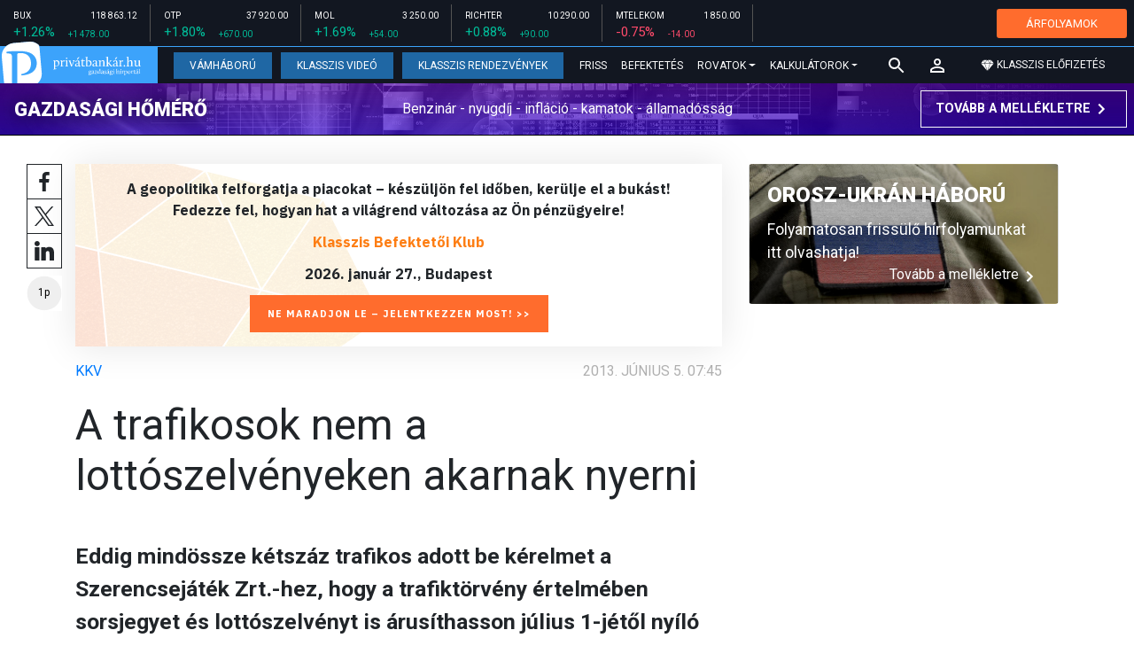

--- FILE ---
content_type: text/html; charset=UTF-8
request_url: https://privatbankar.hu/cikkek/kkv/a-trafikosok-nem-a-lottoszelvenyeken-akarnak-nyerni-258422.html
body_size: 27698
content:
<!doctype html>
<html lang="hu">
<head>
    
    <meta charset="utf-8">
    <meta name="viewport" content="width=device-width, initial-scale=1, shrink-to-fit=no">
	<meta name="facebook-domain-verification" content="iuvs2zz2lr55ojh4o6ajmklur1zvs6" />

	<link rel="preconnect" href="https://www.google.com">
	<link rel="preconnect" href="https://www.gstatic.com" crossorigin>

    <link rel="shortcut icon" href="/privatbankar/favicon.ico?t=70f8d60e552043d9b805933959e6a447" type="image/x-icon">

    <link rel="stylesheet" href="https://stackpath.bootstrapcdn.com/bootstrap/4.3.1/css/bootstrap.min.css" integrity="sha384-ggOyR0iXCbMQv3Xipma34MD+dH/1fQ784/j6cY/iJTQUOhcWr7x9JvoRxT2MZw1T" crossorigin="anonymous">
    <link rel="stylesheet" href="https://fonts.googleapis.com/css?family=Roboto:300,300i,400,400i,700,700i,900,900i&display=swap&subset=latin-ext">
    <link rel="stylesheet" href="https://fonts.googleapis.com/css?family=Playfair+Display:400,400i,700,700i,900,900i&display=swap&subset=latin-ext">
    <link rel="stylesheet" href="/privatbankar/font-awesome-4.7.0/css/font-awesome.min.css">
    <link rel="stylesheet" href="/privatbankar/css/utilities.flex.css">
    <link rel="stylesheet" href="/privatbankar/css/custom.css?202510021305">
    <link rel="stylesheet" href="/privatbankar/css/zephr.css?20230707">
	    
    <link rel="alternate" type="application/rss+xml" title="Legfrissebb cikkeink" href="/rss/" />

    <script src="https://code.jquery.com/jquery-3.3.1.min.js"></script>

            <title>A trafikosok nem a lottószelvényeken akarnak nyerni - Privátbankár.hu</title>

        <meta name="keywords" content="KKV, Lottó, Nemzeti Dohánybolt, Szerencsejáték, Szerencsejáték Zrt., Trafik" />
        <meta name="description" itemprop="description" content="Eddig mindössze kétszáz trafikos adott be kérelmet a Szerencsejáték Zrt.-hez, hogy a trafiktörvény értelmében sorsjegyet és lottószelvényt is árusíthasson július 1-jétől nyíló nemzeti dohányboltjában." />
        <meta name="category" value="KKV" />
        <meta name="author" content="Privátbankár.hu" />
		<meta property="article:publisher" content="https://www.facebook.com/privatbankar.hu">

        <meta property="fb:app_id" content="1668557033209997" />
        
        <meta property="og:title" content="A trafikosok nem a lott&oacute;szelv&eacute;nyeken akarnak nyerni" />
        <meta property="og:site_name" content="Privátbankár.hu" />

        <meta property="og:description" content="Eddig mindössze kétszáz trafikos adott be kérelmet a Szerencsejáték Zrt.-hez, hogy a trafiktörvény értelmében sorsjegyet és lottószelvényt is árusíthasson július 1-jétől nyíló nemzeti dohányboltjában." />
        <meta property="og:url" content="https://privatbankar.hu/cikkek/kkv/a-trafikosok-nem-a-lottoszelvenyeken-akarnak-nyerni-258422.html" />
        <meta property="og:locale" content="hu_HU" />
        <meta property="og:type" content="article" />
        <meta property="og:image:type" content="image/jpeg">
        <meta property="og:image" content="https://privatbankar.hu/privatbankar/images/privatbankar_og_image_1200x630.jpg" />
        <meta property="og:image:secure_url" content="https://privatbankar.hu/privatbankar/images/privatbankar_og_image_1200x630.jpg" />
        <meta property="og:image:width" content="1200" />
        <meta property="og:image:height" content="630" />

		<meta name="twitter:card" content="summary_large_image">
		<meta name="twitter:site" content="@privatbankar_hu">
		<meta name="twitter:label1" content="Szerző:">
		<meta name="twitter:data1" content="Privátbankár.hu">
		<meta name="twitter:label2" content="Becsült olvasási idő:">
		<meta name="twitter:data2" content="1 perc">

        <meta property="article:tag" content="KKV" />
        <meta property="article:tag" content="Lottó" />
        <meta property="article:tag" content="Nemzeti Dohánybolt" />
        <meta property="article:tag" content="Szerencsejáték" />
        <meta property="article:tag" content="Szerencsejáték Zrt." />
        <meta property="article:tag" content="Trafik" />

    	<meta itemprop="genre" content="News" />
		<meta itemprop="inLanguage" content=“hu-HU” />
		<meta itemprop="copyrightYear" content="2013" />
		<meta property="article:published_time" itemprop="datePublished" content="2013-06-05T07:45:00+02:00" />
		<meta itemprop="dateCreated" content="2013-06-05T07:45:00+02:00" />

        <meta name="robots" content="index,follow,noarchive" />
        <meta name="revisit-after" content="1 days">
        <meta name="distribution" content="Global">
        <meta name="copyright" content="Privátbankár.hu">
        <link rel="author" title="Impresszum" href="/privatbankar/impresszum.html" />
        <link rel="home" title="" href="/" id="homelink" />
        <link rel="canonical" href="https://privatbankar.hu/cikkek/kkv/a-trafikosok-nem-a-lottoszelvenyeken-akarnak-nyerni-258422.html" />

        <meta http-equiv="X-UA-Compatible" content="IE=edge">
        <meta http-equiv="content-type" content="text/html; charset=utf-8" />
        <meta http-equiv="cache-control" content="no-cache" />
        <meta http-equiv="cache-control" content="must-revalidate" />
        <meta http-equiv="pragma" content="no-cache" />

	<!-- Google Tag Manager -->
	<script>(function(w,d,s,l,i){w[l]=w[l]||[];w[l].push({'gtm.start':
				new Date().getTime(),event:'gtm.js'});var f=d.getElementsByTagName(s)[0],
			j=d.createElement(s),dl=l!='dataLayer'?'&l='+l:'';j.async=true;j.src=
			'https://www.googletagmanager.com/gtm.js?id='+i+dl;f.parentNode.insertBefore(j,f);
		})(window,document,'script','dataLayer','GTM-WZWSFQL');</script>
	<!-- End Google Tag Manager -->

	<!-- Global site tag (gtag.js) - Google Analytics -->
	<script async src="https://www.googletagmanager.com/gtag/js?id=UA-26823606-2"></script>
	<script>
		window.dataLayer = window.dataLayer || [];
		function gtag(){dataLayer.push(arguments);}
		gtag('js', new Date());
		gtag('config', 'UA-26823606-2');
	</script>


    <script src="https://cdn.onesignal.com/sdks/OneSignalSDK.js" async=""></script>
    <script>
        var OneSignal = window.OneSignal || [];
        OneSignal.push(function() {
            OneSignal.init({
                appId: "73276c5d-41eb-47fa-9f8d-c2327debb1e0",
            });
        });
    </script>


<!-- InMobi Choice. Consent Manager Tag v3.0 (for TCF 2.2) -->
<script type="text/javascript" async=true>
	(function() {
		var host = 'privatbankar.hu';
		var element = document.createElement('script');
		var firstScript = document.getElementsByTagName('script')[0];
		var url = 'https://cmp.inmobi.com'
			.concat('/choice/', '2CFJPrqDGZcGN', '/', host, '/choice.js?tag_version=V3');
		var uspTries = 0;
		var uspTriesLimit = 3;
		element.async = true;
		element.type = 'text/javascript';
		element.src = url;

		firstScript.parentNode.insertBefore(element, firstScript);

		function makeStub() {
			var TCF_LOCATOR_NAME = '__tcfapiLocator';
			var queue = [];
			var win = window;
			var cmpFrame;

			function addFrame() {
				var doc = win.document;
				var otherCMP = !!(win.frames[TCF_LOCATOR_NAME]);

				if (!otherCMP) {
					if (doc.body) {
						var iframe = doc.createElement('iframe');

						iframe.style.cssText = 'display:none';
						iframe.name = TCF_LOCATOR_NAME;
						doc.body.appendChild(iframe);
					} else {
						setTimeout(addFrame, 5);
					}
				}
				return !otherCMP;
			}

			function tcfAPIHandler() {
				var gdprApplies;
				var args = arguments;

				if (!args.length) {
					return queue;
				} else if (args[0] === 'setGdprApplies') {
					if (
						args.length > 3 &&
						args[2] === 2 &&
						typeof args[3] === 'boolean'
					) {
						gdprApplies = args[3];
						if (typeof args[2] === 'function') {
							args[2]('set', true);
						}
					}
				} else if (args[0] === 'ping') {
					var retr = {
						gdprApplies: gdprApplies,
						cmpLoaded: false,
						cmpStatus: 'stub'
					};

					if (typeof args[2] === 'function') {
						args[2](retr);
					}
				} else {
					if(args[0] === 'init' && typeof args[3] === 'object') {
						args[3] = Object.assign(args[3], { tag_version: 'V3' });
					}
					queue.push(args);
				}
			}

			function postMessageEventHandler(event) {
				var msgIsString = typeof event.data === 'string';
				var json = {};

				try {
					if (msgIsString) {
						json = JSON.parse(event.data);
					} else {
						json = event.data;
					}
				} catch (ignore) {}

				var payload = json.__tcfapiCall;

				if (payload) {
					window.__tcfapi(
						payload.command,
						payload.version,
						function(retValue, success) {
							var returnMsg = {
								__tcfapiReturn: {
									returnValue: retValue,
									success: success,
									callId: payload.callId
								}
							};
							if (msgIsString) {
								returnMsg = JSON.stringify(returnMsg);
							}
							if (event && event.source && event.source.postMessage) {
								event.source.postMessage(returnMsg, '*');
							}
						},
						payload.parameter
					);
				}
			}

			while (win) {
				try {
					if (win.frames[TCF_LOCATOR_NAME]) {
						cmpFrame = win;
						break;
					}
				} catch (ignore) {}

				if (win === window.top) {
					break;
				}
				win = win.parent;
			}
			if (!cmpFrame) {
				addFrame();
				win.__tcfapi = tcfAPIHandler;
				win.addEventListener('message', postMessageEventHandler, false);
			}
		};

		makeStub();

		function makeGppStub() {
			const CMP_ID = 10;
			const SUPPORTED_APIS = [
				'2:tcfeuv2',
				'6:uspv1',
				'7:usnatv1',
				'8:usca',
				'9:usvav1',
				'10:uscov1',
				'11:usutv1',
				'12:usctv1'
			];

			window.__gpp_addFrame = function (n) {
				if (!window.frames[n]) {
					if (document.body) {
						var i = document.createElement("iframe");
						i.style.cssText = "display:none";
						i.name = n;
						document.body.appendChild(i);
					} else {
						window.setTimeout(window.__gpp_addFrame, 10, n);
					}
				}
			};
			window.__gpp_stub = function () {
				var b = arguments;
				__gpp.queue = __gpp.queue || [];
				__gpp.events = __gpp.events || [];

				if (!b.length || (b.length == 1 && b[0] == "queue")) {
					return __gpp.queue;
				}

				if (b.length == 1 && b[0] == "events") {
					return __gpp.events;
				}

				var cmd = b[0];
				var clb = b.length > 1 ? b[1] : null;
				var par = b.length > 2 ? b[2] : null;
				if (cmd === "ping") {
					clb(
						{
							gppVersion: "1.1", // must be “Version.Subversion”, current: “1.1”
							cmpStatus: "stub", // possible values: stub, loading, loaded, error
							cmpDisplayStatus: "hidden", // possible values: hidden, visible, disabled
							signalStatus: "not ready", // possible values: not ready, ready
							supportedAPIs: SUPPORTED_APIS, // list of supported APIs
							cmpId: CMP_ID, // IAB assigned CMP ID, may be 0 during stub/loading
							sectionList: [],
							applicableSections: [-1],
							gppString: "",
							parsedSections: {},
						},
						true
					);
				} else if (cmd === "addEventListener") {
					if (!("lastId" in __gpp)) {
						__gpp.lastId = 0;
					}
					__gpp.lastId++;
					var lnr = __gpp.lastId;
					__gpp.events.push({
						id: lnr,
						callback: clb,
						parameter: par,
					});
					clb(
						{
							eventName: "listenerRegistered",
							listenerId: lnr, // Registered ID of the listener
							data: true, // positive signal
							pingData: {
								gppVersion: "1.1", // must be “Version.Subversion”, current: “1.1”
								cmpStatus: "stub", // possible values: stub, loading, loaded, error
								cmpDisplayStatus: "hidden", // possible values: hidden, visible, disabled
								signalStatus: "not ready", // possible values: not ready, ready
								supportedAPIs: SUPPORTED_APIS, // list of supported APIs
								cmpId: CMP_ID, // list of supported APIs
								sectionList: [],
								applicableSections: [-1],
								gppString: "",
								parsedSections: {},
							},
						},
						true
					);
				} else if (cmd === "removeEventListener") {
					var success = false;
					for (var i = 0; i < __gpp.events.length; i++) {
						if (__gpp.events[i].id == par) {
							__gpp.events.splice(i, 1);
							success = true;
							break;
						}
					}
					clb(
						{
							eventName: "listenerRemoved",
							listenerId: par, // Registered ID of the listener
							data: success, // status info
							pingData: {
								gppVersion: "1.1", // must be “Version.Subversion”, current: “1.1”
								cmpStatus: "stub", // possible values: stub, loading, loaded, error
								cmpDisplayStatus: "hidden", // possible values: hidden, visible, disabled
								signalStatus: "not ready", // possible values: not ready, ready
								supportedAPIs: SUPPORTED_APIS, // list of supported APIs
								cmpId: CMP_ID, // CMP ID
								sectionList: [],
								applicableSections: [-1],
								gppString: "",
								parsedSections: {},
							},
						},
						true
					);
				} else if (cmd === "hasSection") {
					clb(false, true);
				} else if (cmd === "getSection" || cmd === "getField") {
					clb(null, true);
				}
				//queue all other commands
				else {
					__gpp.queue.push([].slice.apply(b));
				}
			};
			window.__gpp_msghandler = function (event) {
				var msgIsString = typeof event.data === "string";
				try {
					var json = msgIsString ? JSON.parse(event.data) : event.data;
				} catch (e) {
					var json = null;
				}
				if (typeof json === "object" && json !== null && "__gppCall" in json) {
					var i = json.__gppCall;
					window.__gpp(
						i.command,
						function (retValue, success) {
							var returnMsg = {
								__gppReturn: {
									returnValue: retValue,
									success: success,
									callId: i.callId,
								},
							};
							event.source.postMessage(msgIsString ? JSON.stringify(returnMsg) : returnMsg, "*");
						},
						"parameter" in i ? i.parameter : null,
						"version" in i ? i.version : "1.1"
					);
				}
			};
			if (!("__gpp" in window) || typeof window.__gpp !== "function") {
				window.__gpp = window.__gpp_stub;
				window.addEventListener("message", window.__gpp_msghandler, false);
				window.__gpp_addFrame("__gppLocator");
			}
		};

		makeGppStub();

		var uspStubFunction = function() {
			var arg = arguments;
			if (typeof window.__uspapi !== uspStubFunction) {
				setTimeout(function() {
					if (typeof window.__uspapi !== 'undefined') {
						window.__uspapi.apply(window.__uspapi, arg);
					}
				}, 500);
			}
		};

		var checkIfUspIsReady = function() {
			uspTries++;
			if (window.__uspapi === uspStubFunction && uspTries < uspTriesLimit) {
				console.warn('USP is not accessible');
			} else {
				clearInterval(uspInterval);
			}
		};

		if (typeof window.__uspapi === 'undefined') {
			window.__uspapi = uspStubFunction;
			var uspInterval = setInterval(checkIfUspIsReady, 6000);
		}
	})();
</script>
<!-- End InMobi Choice. Consent Manager Tag v3.0 (for TCF 2.2) -->
<script type="application/bannerData" id="adData" class="mforpb_adzone">
{
"url" : "https://privatbankar.hu/cikkek/kkv/a-trafikosok-nem-a-lottoszelvenyeken-akarnak-nyerni-258422.html",
"pageType" : "article",
"keywords" : ["KKV", "Lottó", "Nemzeti Dohánybolt", "Szerencsejáték", "Szerencsejáték Zrt.", "Trafik"],
"category" : "KKV",
"adult" : 0,
"gSens" : 0,
"extraData" : []
}
</script>

<script type="application/javascript" class="mforpb_adzone">
	var debugVersion=Date.now();const admeLocalQueryString=window.location.search,admeLocalUrlParams=new URLSearchParams(admeLocalQueryString),admeLocalDebug=admeLocalUrlParams.has("admeDebug"),admeUrl="https://link.adaptivemedia.hu/adme/extra/adme",admeLink=admeLocalDebug?admeUrl+".js?v="+debugVersion:admeUrl+".min.js",admeElement=document.createElement("script");admeElement.src=admeLink,document.head.appendChild(admeElement),admeElement.onload=()=>{console.log("adme.js loaded")},admeElement.onerror=()=>{console.log("adme.js cannot be loaded")};
</script>


	<!-- Facebook Pixel Code -->
	<script>
		!function(f,b,e,v,n,t,s)
		{if(f.fbq)return;n=f.fbq=function(){n.callMethod?
			n.callMethod.apply(n,arguments):n.queue.push(arguments)};
			if(!f._fbq)f._fbq=n;n.push=n;n.loaded=!0;n.version='2.0';
			n.queue=[];t=b.createElement(e);t.async=!0;
			t.src=v;s=b.getElementsByTagName(e)[0];
			s.parentNode.insertBefore(t,s)}(window, document,'script',
			'https://connect.facebook.net/en_US/fbevents.js');
		fbq('init', '947887489402025');
		fbq('track', 'PageView');
	</script>
	<noscript><img height="1" width="1" style="display:none"
				   src="https://www.facebook.com/tr?id=947887489402025&ev=PageView&noscript=1"
		/></noscript>
	<!-- End Facebook Pixel Code -->

	<script>window.grecaptchaSiteKey = '6LeSBFkkAAAAAO0nr2vapmZ53wMS2e87l1kQHiWW';</script>

</head>

<body>

	<!-- Google Tag Manager (noscript) -->
	<noscript><iframe src="https://www.googletagmanager.com/ns.html?id=GTM-WZWSFQL" height="0" width="0" style="display:none;visibility:hidden"></iframe></noscript>
	<!-- End Google Tag Manager (noscript) -->

<div id="fb-root"></div>
<script>(function(d, s, id) {
        var js, fjs = d.getElementsByTagName(s)[0];
        if (d.getElementById(id)) return;
        js = d.createElement(s); js.id = id;
        js.async = true;
        js.src = 'https://connect.facebook.net/hu_HU/sdk.js#xfbml=1&version=v10.0&appId=1668557033209997';
        fjs.parentNode.insertBefore(js, fjs);
    }(document, 'script', 'facebook-jssdk'));</script>


<header class="site-header slotHeader">
    <div class="stock-line">
                            <div class="item">
        <div class="top-row">
            <div class="ticker">BUX</div>
            <div class="price">118 863.12</div>
        </div>
        <div class="bottom-row">
            <div class="zarovsz green">+1.26%</div>
            <div class="zarov green">+1 478.00</div>
        </div>
    </div>
        <div class="item">
        <div class="top-row">
            <div class="ticker">OTP</div>
            <div class="price">37 920.00</div>
        </div>
        <div class="bottom-row">
            <div class="zarovsz green">+1.80%</div>
            <div class="zarov green">+670.00</div>
        </div>
    </div>
        <div class="item">
        <div class="top-row">
            <div class="ticker">MOL</div>
            <div class="price">3 250.00</div>
        </div>
        <div class="bottom-row">
            <div class="zarovsz green">+1.69%</div>
            <div class="zarov green">+54.00</div>
        </div>
    </div>
        <div class="item">
        <div class="top-row">
            <div class="ticker">RICHTER</div>
            <div class="price">10 290.00</div>
        </div>
        <div class="bottom-row">
            <div class="zarovsz green">+0.88%</div>
            <div class="zarov green">+90.00</div>
        </div>
    </div>
        <div class="item">
        <div class="top-row">
            <div class="ticker">MTELEKOM</div>
            <div class="price">1 850.00</div>
        </div>
        <div class="bottom-row">
            <div class="zarovsz red">-0.75%</div>
            <div class="zarov red">-14.00</div>
        </div>
    </div>
    <div class="item-right d-flex align-items-center pr-2" style="width: auto;">
        <a href="/arfolyamok" class="btn btn-klasszis" style="line-height: 1.2;">ÁRFOLYAMOK</a>
    </div>
</div>

    <nav class="navbar navbar-expand-lg navbar-dark bg-dark">
        <a class="navbar-logo" href="/">
            <img src="/privatbankar/images/logo.svg?v=2" alt="Privátbankár" style="height: 49px" />
        </a>

        <div class="order-1">
            <a class="navbar-brand" href="/">
                <img src="/privatbankar/images/header-logo-mobile.png?v=2" alt="Privátbankár" />
            </a>
        </div>

        <div class="order-0">
            <button class="navbar-toggler" type="button" data-toggle="collapse" data-target="#navbarSupportedContent" aria-controls="navbarSupportedContent" aria-expanded="false" aria-label="Toggle navigation">
                <span class="navbar-toggler-icon"></span>
            </button>
        </div>

        <div class="collapse navbar-collapse" id="navbarSupportedContent">
            <ul class="navbar-nav">
                <li class="nav-item nav-item-preferred active">
                    <a class="nav-link" href="/cikkek/cimke/cimke/vamhaboru.html">Vámháború</a>
                </li>
                <li class="nav-item nav-item-preferred">
					<a class="nav-link" href="/cikkek/cimke/cimke/video.html">Klasszis Videó</a>
                </li>
                <li class="nav-item nav-item-preferred">
					<a class="nav-link" href="https://www.klasszis.hu" target="_blank">Klasszis Rendezvények</a>
                </li>
                <li class="nav-item">
                    <a class="nav-link" href="/hirek.html">Friss</a>
                </li>
                <li class="nav-item">
                    <a class="nav-link" href="/cikkek/befektetesek.html">Befektetés</a>
                </li>
                <li class="nav-item dropdown">
                    <a class="nav-link dropdown-toggle" href="#" id="navbarDropdown" role="button" data-toggle="dropdown" aria-haspopup="true" aria-expanded="false">
                        Rovatok
                    </a>
                    <div class="dropdown-menu" aria-labelledby="navbarDropdown">
                        <a class="dropdown-item" href="/cikkek/makro.html">Makró / Külgazdaság</a>
                        <a class="dropdown-item" href="/cikkek/vallalat.html">Vállalatok</a>
                        <a class="dropdown-item" href="/cikkek/penzugyi_szektor.html">Pénzügyi szektor</a>
                        <a class="dropdown-item" href="/cikkek/agrar.html">Agrár</a>
                        <a class="dropdown-item" href="/cikkek/ingatlan.html">Ingatlan</a>
                        <a class="dropdown-item" href="/cikkek/reszveny.html">Részvény, deviza, áru</a>
                        <a class="dropdown-item" href="/cikkek/kotveny.html">Állampapír / Kötvény</a>
                        <a class="dropdown-item" href="/befektetesi-alapok">Befalap</a>
                        <a class="dropdown-item" href="/cikkek/szemelyes_penzugyek.html">Személyes pénzügyek</a>
                        <a class="dropdown-item" href="/cikkek/vasarlo.html">Vásárló</a>
                        <a class="dropdown-item" href="/cikkek/kultura.html">Kultúra</a>
                    </div>
                </li>                <li class="nav-item dropdown">
                    <a class="nav-link dropdown-toggle" href="#" id="navbarDropdown" role="button" data-toggle="dropdown" aria-haspopup="true" aria-expanded="false">
                        Kalkulátorok
                    </a>
                    <div class="dropdown-menu" aria-labelledby="navbarDropdown">
                                                                        <a class="dropdown-item" href="/arfolyamok">Árfolyamok</a>
                        <a class="dropdown-item" href="/kalkulatorok.html#nyugdijkalkulator">Nyugdíjkalkulátor</a>
                        <a class="dropdown-item" href="/kalkulatorok.html#adokalkulatorok">Adókalkulátorok</a>
                        <a class="dropdown-item" href="/kalkulatorok.html#berkalkulatorok">Bérkalkulátorok</a>
                        <a class="dropdown-item" href="/kalkulatorok.html#csaladtamogatas">Családtámogatás</a>
                        <a class="dropdown-item" href="/kalkulatorok.html#ingatlankalkulatorok">Ingatlankalkulátorok</a>
                    </div>
                </li>
            </ul>
        </div>

        		<div class="navbar-search">
			<a href="/kereses" class="navbar-search-toggle">
				<svg xmlns="http://www.w3.org/2000/svg" height="24px" viewBox="0 0 24 24" width="24px" fill="#FFFFFF"><path d="M0 0h24v24H0z" fill="none"/><path d="M15.5 14h-.79l-.28-.27C15.41 12.59 16 11.11 16 9.5 16 5.91 13.09 3 9.5 3S3 5.91 3 9.5 5.91 16 9.5 16c1.61 0 3.09-.59 4.23-1.57l.27.28v.79l5 4.99L20.49 19l-4.99-5zm-6 0C7.01 14 5 11.99 5 9.5S7.01 5 9.5 5 14 7.01 14 9.5 11.99 14 9.5 14z"/></svg>
			</a>
		</div>
 		
        <!-- navbar-loginmenu 2021-01-29 -->
<ul class="navbar navbar-usermenu">
	<li class="nav-item dropdown dropdown-click">
		<a class="nav-link" href="#" title="Bejelentkezés" id="navbarUserDropdownBtn" role="button" data-toggle="dropdown" aria-haspopup="true" aria-expanded="false">
			<svg xmlns="http://www.w3.org/2000/svg" height="24px" viewBox="0 0 24 24" width="24px" fill="#FFFFFF"><path d="M0 0h24v24H0z" fill="none"></path><path d="M12 5.9c1.16 0 2.1.94 2.1 2.1s-.94 2.1-2.1 2.1S9.9 9.16 9.9 8s.94-2.1 2.1-2.1m0 9c2.97 0 6.1 1.46 6.1 2.1v1.1H5.9V17c0-.64 3.13-2.1 6.1-2.1M12 4C9.79 4 8 5.79 8 8s1.79 4 4 4 4-1.79 4-4-1.79-4-4-4zm0 9c-2.67 0-8 1.34-8 4v3h16v-3c0-2.66-5.33-4-8-4z"></path></svg>
		</a>
		<div id="navbarUserDropdown" class="dropdown-menu dropdown-menu-right p-2 text-light text-center" aria-labelledby="navbarUserDropdownBtn">
			<a href="/felhasznalo/bejelentkezes" class="btn btn-klasszis mb-2">Bejelentkezés / Regisztráció</a>
		</div>
	</li>
	<li class="nav-item ml-1">
		<a href="/klasszis" class="nav-link btn btn-klasszis" style="background: transparent;">
			<svg width="15" height="14" fill="none" xmlns="http://www.w3.org/2000/svg"><path fill-rule="evenodd" clip-rule="evenodd" d="M9.834.5h2.02L15 4.462 11.853.5H9.834zM4.541 4.1L7.15.676H3.386L4.54 4.1zM3.086.854L.359 4.287h3.884L3.086.854zm3.962 11.832L4.361 4.637H.37l6.678 8.047zm.452.275l2.779-8.323H4.72L7.5 12.96zm3.138-8.323l-2.686 8.047 6.678-8.047h-3.992zm-5.805-.351L7.5.784l2.667 3.503H4.833zM7.85.676L10.46 4.1 11.614.676H7.85zm4.064.178l2.726 3.433h-3.883L11.914.854z" fill="#fff"></path></svg>
			<span>Klasszis előfizetés</span>
		</a>
	</li>
</ul>    </nav>

    <div class="oldalajanlo-fejlec oldalajanlo-gazdasagi-homero d-flex flex-column flex-sm-row align-items-center justify-content-center justify-content-sm-between bg-light position-relative" style="background-image: url('https://privatbankar.hu/i/1/4/5/4/6/d/d/0/6/6/3/7/8/6/4/2/d/1/8/f/gazdasagi-homero.jpg');">
	<h4 class="oldalajanlo-title text-nowrap ml-sm-2 mb-2 mb-sm-0"><a href="/gazdasagi-homero" class="oldalajanlo-link stretched-link">Gazdasági hőmérő</a></h4>
	<p class="oldalajanlo-lead flex-grow-1 text-center d-none d-lg-block">Benzinár - nyugdíj - infláció - kamatok - államadósság</p>
	<button class="btn btn-outline-light mx-0 d-flex align-items-center justify-content-center text-nowrap">
		<strong>Tovább a mellékletre</strong>
		<svg xmlns="http://www.w3.org/2000/svg" height="24px" viewBox="0 0 24 24" width="24px" fill="#fff"><path d="M0 0h24v24H0V0z" fill="none"/><path d="M10 6L8.59 7.41 13.17 12l-4.58 4.59L10 18l6-6-6-6z"/></svg>
	</button>
</div>

	</header>

<script>
	(() => {
		let stockLine = document.querySelector('.site-header .stock-line'),
			oldalajanloFejlec = document.querySelector('.site-header .oldalajanlo-fejlec');

		const stockLinePosition = e => {
			if(window.innerWidth > 575) return;

			if(window.scrollY > stockLine.getBoundingClientRect().height) {
				if(oldalajanloFejlec) oldalajanloFejlec.classList.add('oldalajanlo-fejlec-hide');
				stockLine.classList.add('stock-line-hide');
			} else {
				if(oldalajanloFejlec) oldalajanloFejlec.classList.remove('oldalajanlo-fejlec-hide');
				stockLine.classList.remove('stock-line-hide');
			}
		};

		document.addEventListener('scroll', stockLinePosition);
	})();
</script>

<form action="#" method="post" class="form-inline search-input-mobile">
    <div class="form-group has-search">
        <label>Keresés</label>
        <input type="text" class="form-control" autocomplete="off">
    </div>
</form>

<main>





    	
    
		<!-- banner fekvo_1 -->
    		<div class="container banner_top mb-3 mt-3">
			<div class="row">
				<div class="col-md-12 text-center">
                                            <div class="mforpb_adzone"><div id="privatbankar_cikk_pc_970x250_1"></div></div>                    				</div>
			</div>
		</div>
    	<!-- banner fekvo_1 end -->
	
    
	
	    <div class="container">
        <div class="row">
		            <div class="col-lg-8">
                                
<script type="application/ld+json">
{
	"@context": "http://schema.org",
	"@type": "NewsArticle",
	"url": "https://privatbankar.hu/cikkek/kkv/a-trafikosok-nem-a-lottoszelvenyeken-akarnak-nyerni-258422.html",
	"publisher":{
		"@type":"Organization",
		"name":"Privátbankár.hu",
		"logo":"https://privatbankar.hu/privatbankar/images/logo.svg?v=2"
	},
	"author": {
	    "@type": "Person",
	    "name": "Privátbankár.hu",
	    "url": "https://privatbankar.hu/cikkek/szerzo/privatbankar-hu.html"
	},
	"headline": "A trafikosok nem a lottószelvényeken akarnak nyerni",
	"mainEntityOfPage": "https://privatbankar.hu/cikkek/kkv/a-trafikosok-nem-a-lottoszelvenyeken-akarnak-nyerni-258422.html",
	"articleBody": "Eddig mindössze kétszáz trafikos adott be kérelmet a Szerencsejáték Zrt.-hez, hogy a trafiktörvény értelmében sorsjegyet és lottószelvényt is árusíthasson július 1-jétől nyíló nemzeti dohányboltjában.",
	"datePublished":"2013-06-05T07:45:00+02:00",
	"image":[
		""
	]
}
</script>

<div class="news-page slotDoubleColumn">
	<div class="news-toolbar ">
		<a class="news-toolbar-item news-toolbar-facebook-share" data-title="Cikk megosztása Facebookon" href="javascript:;">
		<svg xmlns="http://www.w3.org/2000/svg" viewBox="0 0 155.139 155.139" width="100%" height="100%">
			<path fill="#212529" d="M89.584 155.139V84.378h23.742l3.562-27.585H89.584V39.184c0-7.984 2.208-13.425 13.67-13.425l14.595-.006V1.08C115.325.752 106.661 0 96.577 0 75.52 0 61.104 12.853 61.104 36.452v20.341H37.29v27.585h23.814v70.761h28.48z"></path>
		</svg>
		<script>
			(() => {
				try {
					document.querySelector('.news-toolbar-facebook-share').addEventListener('click', e => {
						e.preventDefault();
						FB.ui({
							method: 'share',
							href: 'https://privatbankar.hu/cikkek/kkv/a-trafikosok-nem-a-lottoszelvenyeken-akarnak-nyerni-258422.html'
						});
					});
				} catch (e) {}
			})();
		</script>
	</a>
	<a class="news-toolbar-item news-toolbar-twitter-share" target="_blank" data-title="Cikk megosztása X-en" href="https://x.com/intent/post">
		<svg xmlns="http://www.w3.org/2000/svg" viewBox="0 0 300 300.251">
			<path fill="#212529" d="M178.57 127.15 290.27 0h-26.46l-97.03 110.38L89.34 0H0l117.13 166.93L0 300.25h26.46l102.4-116.59 81.8 116.59H300M36.01 19.54h40.65l187.13 262.13h-40.66"/>
		</svg>
	</a>
	<a class="news-toolbar-item news-toolbar-linkedin-share" target="_blank" data-title="Cikk megosztása LinkedInen" href="https://www.linkedin.com/shareArticle?url=https%3A%2F%2Fprivatbankar.hu%2Fcikkek%2Fkkv%2Fa-trafikosok-nem-a-lottoszelvenyeken-akarnak-nyerni-258422.html&title=A+trafikosok+nem+a+lott%C3%B3szelv%C3%A9nyeken+akarnak+nyerni">
		<svg xmlns="http://www.w3.org/2000/svg" viewBox="0 0 310 310">
			<path fill="#212529" d="M72.16 99.73H9.927a5 5 0 00-5 5v199.928a5 5 0 005 5H72.16a5 5 0 005-5V104.73a5 5 0 00-5-5zM41.066.341C18.422.341 0 18.743 0 41.362 0 63.991 18.422 82.4 41.066 82.4c22.626 0 41.033-18.41 41.033-41.038C82.1 18.743 63.692.341 41.066.341zM230.454 94.761c-24.995 0-43.472 10.745-54.679 22.954V104.73a5 5 0 00-5-5h-59.599a5 5 0 00-5 5v199.928a5 5 0 005 5h62.097a5 5 0 005-5V205.74c0-33.333 9.054-46.319 32.29-46.319 25.306 0 27.317 20.818 27.317 48.034v97.204a5 5 0 005 5H305a5 5 0 005-5V194.995c0-49.565-9.451-100.234-79.546-100.234z"></path>
		</svg>
	</a>
	<div class="news-toolbar-item news-toolbar-reading-time" data-title="Becsült olvasási idő: 1 perc">
		<svg id="readingTimeSvg" class="readingtime-svg" xmlns="http://www.w3.org/2000/svg" viewBox="0 0 118 118">
			<defs>
				<clipPath id="insideStrokeClip">
					<circle cx="59" cy="59" r="57"/>
				</clipPath>
			</defs>
			<circle class="readingtime-svg-bg" cx="59" cy="59" r="57" fill="#f6f6f6" stroke="#f6f6f6" stroke-width="0" transform="rotate(-90,59,59)" shape-rendering="geometricPrecision"></circle>
			<circle clip-path="url(#insideStrokeClip)" class="readingtime-svg-elapsed" cx="59" cy="59" r="57" fill="none" stroke="#007bff" stroke-width="18" stroke-dasharray="0, 20000" transform="rotate(-90,59,59)" shape-rendering="geometricPrecision"></circle>
			<path class="readingtime-svg-done" d="M55.4,78.9L41.5,65l-4.6,4.6l18.6,18.6l39.8-39.8l-4.6-4.6L55.4,78.9z" fill="#fff" style="display: none; transform: translate(-7px, -7px);"></path>
			<text class="readingtime-svg-text" id="myTimer" text-anchor="middle" x="59" y="69" style="font-size: 36px;">1p</text>
		</svg>
		<script>
			(() => document.addEventListener('DOMContentLoaded', e => {
				let readingTimeSvg = document.getElementById('readingTimeSvg'),
					elapsedTime = readingTimeSvg.querySelector('.readingtime-svg-elapsed'),
					articleContainer = document.querySelector('.news-page-article');

				const setReadingTimeIcon = e => {
					const currentPosition = articleContainer.getBoundingClientRect().top;

					let positionDone = articleContainer.getBoundingClientRect().height - document.documentElement.clientHeight + 150,
						percent = currentPosition < 0 ? Math.abs(currentPosition / positionDone) : 0;

					elapsedTime.setAttribute("stroke-dasharray", Math.round(360 * Math.min(percent, 1)) + ", 20000");

					readingTimeSvg.querySelector('.readingtime-svg-text').style.display = percent < 1 ? 'block' : 'none';
					readingTimeSvg.querySelector('.readingtime-svg-done').style.display = percent < 1 ? 'none' : 'block';
					readingTimeSvg.querySelector('.readingtime-svg-bg').setAttribute('fill', percent < 1 ? '#efefef' : '#007bff');
				};

				setReadingTimeIcon(e);
				document.addEventListener('scroll', setReadingTimeIcon);

				try {
					document.querySelector('.klasszis-alsosav').classList.add('news-toolbar-visible');
				} catch (e) {}
			}))();
		</script>
	</div>
</div>

    	    <div class="klasszis-elofizetes-promo klasszis-elofizetes-promo-top klasszis-infoblokk mb-3" style="padding: 1rem;">
        <p class="font-weight-bold" style="margin: 0 0 .75em 0;font-weight: bold;font-size: 16px;">
            A geopolitika felforgatja a piacokat – készüljön fel időben, kerülje el a bukást! <br>
            Fedezze fel, hogyan hat a világrend változása az Ön pénzügyeire!
		</p>
        <p class="font-weight-bold" style="margin: .75em 0;font-weight: bold;color: #fd7e14;font-size: 16px;">
            Klasszis Befektetői Klub
		</p>
        <p class="font-weight-bold" style="margin: .75em 0;font-weight: bold;font-size: 16px;">2026. január 27., Budapest</p>
        <p><a href="https://rendezvenyek.klasszis.hu/rendezveny/klasszis-befektetoi-klub--2026-januar" target="_blank" class="btn btn-klasszis blaize-submit text-white d-inline-flex align-items-center" style="color: #fff;margin: 0;">
                <span style="font-size: 11px;">Ne maradjon le – jelentkezzen most! >></span>
            </a></p>
    </div>


    
	<article class="news-page-article">
		<!-- tags top -->
		<div class="d-flex justify-content-between">
	<div class="tags tags-category">
		<a href="https://privatbankar.hu/cikkek/kkv.html" title="KKV">KKV</a>
	</div>
	<time class="tags tags-date" datetime="2013-06-05 07:45:00">2013. június 5. 07:45</time>
</div>
		<!-- end of tags top -->

		<!-- title -->
		<header class="page-header">
			<h1>
				A trafikosok nem a lottószelvényeken akarnak nyerni			</h1>
		</header>
		<!-- end of title -->

		
		

		


		<!-- author -->
		<div class="date-author d-md-flex justify-content-md-between">
			<address>
						</address>

			<div class="author-social" style="width: 130px;">
				<div class="fb-like" data-href="https://privatbankar.hu/cikkek/kkv/a-trafikosok-nem-a-lottoszelvenyeken-akarnak-nyerni-258422.html" data-layout="button_count" data-action="recommend" data-size="large" data-show-faces="false" data-share="false"></div>
			</div>
		</div>
		<!-- end of author -->

		<!-- lead -->
		<div class="lead slotLead">
			Eddig mindössze kétszáz trafikos adott be kérelmet a Szerencsejáték Zrt.-hez, hogy a trafiktörvény értelmében sorsjegyet és lottószelvényt is árusíthasson július 1-jétől nyíló nemzeti dohányboltjában.		</div>
		<!-- end of lead -->


				<!-- banner roadblock 1 -->
			<div class="box text-center">
				<div class="mforpb_adzone"><div id="privatbankar_cikk_pc_640x360_1"></div></div>			</div>
		<!-- banner roadblock 1 end -->
		
		<!-- article -->
		<div class="news-page-content ">
			
<div class="article slotArticle"><p>A Népszabadság szerdai írása szerint a vállalat eddig egyetlen trafikossal sem kötött szerződést, jelenleg a jelentkezők nyilvántartásba vétele folyik.</p>
<p>A lapnak a Szerencsejáték Zrt.-nél elmondták: a nemzeti dohányboltokban való szerencsejáték-értékesítésre ugyanazok a szabályok vonatkoznak, mint a cég bármely más partnerére. A csatlakozási kérelmek elbírálásakor megvizsgálják például az üzlet elhelyezkedését, azt, hogy ott mekkora forgalom várható, illetve milyen messze van a már működő, szerencsejáték-értékesítő partnerektől.</p>
<p>A jelentkezőknek biztonsági átvilágításon is át kell esniük, és le kell tenniük egy vizsgát ahhoz, hogy kezelhessék az állami szerencsejáték társaság által ingyen biztosított online-terminált. Végül az értékesítési szerződés megkötéséhez a jelentkezőknek le kell tenniük egy, a forgalomtól függően akár több százezer forintos óvadékot is - írta a lap.</p></div>
		</div>
		<!-- end of article -->

        
			</article>

	<!-- tags bottom -->
	<div class="row">

    <div class="col-md-12">

        <div class="bottomtags slotTags">
            <span class="t"><strong>Címkék:</strong></span>
            <a class="badge badge-primary h5" href="https://privatbankar.hu/cikkek/kkv.html" title="KKV" style="font-size: 100%;">KKV</a>
                                                <a class="badge badge-primary" href="https://privatbankar.hu/cikkek/cimke/cimke/lotto.html" title="Címke / Lottó" style="font-size: 100%;">Lottó</a>
                                    <a class="badge badge-primary" href="https://privatbankar.hu/cikkek/cimke/cimke/nemzeti-dohanybolt.html" title="Címke / Nemzeti Dohánybolt" style="font-size: 100%;">Nemzeti Dohánybolt</a>
                                    <a class="badge badge-primary" href="https://privatbankar.hu/cikkek/cimke/cimke/szerencsejatek.html" title="Címke / Szerencsejáték" style="font-size: 100%;">Szerencsejáték</a>
                                    <a class="badge badge-primary" href="https://privatbankar.hu/cikkek/cimke/cimke/szerencsejatek-zrt.html" title="Címke / Szerencsejáték Zrt." style="font-size: 100%;">Szerencsejáték Zrt.</a>
                                    <a class="badge badge-primary" href="https://privatbankar.hu/cikkek/cimke/cimke/trafik.html" title="Címke / Trafik" style="font-size: 100%;">Trafik</a>
                                    </div>

    </div>

</div>
	<!-- end of tags bottom -->

    
    
    
	
	
	<!-- banner roadblock 2 -->
			<div class="box text-center">
			<div class="mforpb_adzone"><div id="privatbankar_cikk_pc_640x360_2"></div></div>		</div>
		<!-- banner roadblock 2 end -->

    
	<div class="klasszis-elofizetes-promo klasszis-elofizetes-promo-bottom klasszis-infoblokk" style="margin-bottom: 25px;">
	<h4><a href="https://privatbankar.hu/klasszis/elofizetes">LEGYEN ÖN IS ELŐFIZETŐNK!</a></h4>

	<p>Előfizetőink máshol nem olvasott, higgadt hangvételű, tárgyilagos és <br> <strong>magas szakmai színvonalú</strong> tartalomhoz jutnak hozzá
		<strong>havonta már 1490 forintért</strong>.
		<br>
		Korlátlan hozzáférést adunk az <a href="https://mfor.hu"><strong>Mfor.hu</strong></a> és a <a href="https://privatbankar.hu"><strong>Privátbankár.hu</strong></a> tartalmaihoz is,
		a Klub csomag pedig a <strong>hirdetés nélküli</strong> olvasási lehetőséget is tartalmazza. <br>
		Mi nap mint nap bizonyítani fogunk!
		<a href="https://privatbankar.hu/klasszis/elofizetes"><strong>Legyen Ön is előfizetőnk!</strong></a></p>
</div>
    <div data-widget_id="68b563adde59a" class="bd_widget_placeholder"></div>
<script src="https://biztosdontes.hu/assets/js/bd_widget.js" async></script>
	<div class="row slotSelfContent">
		<div class="col-md-6">
            <div id="media1_hirek" class="box-list-items2 mb-4">
	<div class="title mb-3">Friss</div>
	<ul>
			<li class="mt-0 mb-2">
			<a href="https://privatbankar.hu/cikkek/nemzetkozi/iran-tobb-mint-2500-halottja-van-a-tunteteseknek.html" target="_blank" class="media1-link">Irán: több mint 2500 halottja van a tüntetéseknek</a>
			<div class="d-flex">
				<span>5 perce</span>
			</div>
		</li>
			<li class="mt-0 mb-2">
			<a href="https://privatbankar.hu/cikkek/makro/valsagot-hagy-maga-utan-lazar-janos.html" target="_blank" class="media1-link">Válságot hagy maga után Lázár János</a>
			<div class="d-flex">
				<span>28 perce</span>
			</div>
		</li>
			<li class="mt-0 mb-2">
			<a href="https://privatbankar.hu/cikkek/makro/on-is-kerdezheti-eloben-laszlo-csabat-ma-delutan-fel-4-kor-a-klasszis-klub-live-ban.html" target="_blank" class="media1-link">Ön is kérdezheti élőben László Csabát! Ma délután fél 4-kor a Klasszis Klub Live-ban</a>
			<div class="d-flex">
				<span>körülbelül 1 órája</span>
			</div>
		</li>
			<li class="mt-0 mb-2">
			<a href="https://privatbankar.hu/cikkek/reszveny/a-forint-a-vilag-legerosebb-valutaival-is-felveszi-a-versenyt.html" target="_blank" class="media1-link">A forint a világ legerősebb valutáival is felveszi a versenyt</a>
			<div class="d-flex">
				<span>körülbelül 1 órája</span>
			</div>
		</li>
			<li class="mt-0 mb-2">
			<a href="https://privatbankar.hu/cikkek/nemzetkozi/daru-zuhant-egy-vonatra-thaifoldon-sokan-meghaltak.html" target="_blank" class="media1-link">Daru zuhant egy vonatra Thaiföldön, sokan meghaltak</a>
			<div class="d-flex">
				<span>2 órája</span>
			</div>
		</li>
			<li class="mt-0 mb-2">
			<a href="https://privatbankar.hu/cikkek/reszveny/nem-volt-jo-napjuk-a-vilag-legnagyobb-kapitalistainak.html" target="_blank" class="media1-link">Nem volt jó napjuk a világ legnagyobb kapitalistáinak</a>
			<div class="d-flex">
				<span>3 órája</span>
			</div>
		</li>
			<li class="mt-0 mb-2">
			<a href="https://privatbankar.hu/cikkek/reszveny/tobb-tizezren-nem-tapsikolnak-a-forint-menetelesenek-de-igy-is-megtomhettek-a-zsebuket.html" target="_blank" class="media1-link">Több tízezren nem tapsikolnak a forint menetelésének, de így is megtömhették a zsebüket</a>
			<div class="d-flex">
				<span>3 órája</span>
			</div>
		</li>
		</ul>
</div>
		</div>
		<div class="col-md-6">
            <div id="media1_hirek" class="box-list-items2 mb-4">
	<div class="title mb-3">Mfor.hu Top24</div>
	<ul>
			<li class="mt-0 mb-2">
			<a href="https://mfor.hu/cikkek/kozelet/szinte-barki-megszamolhatja-hany-szavazatot-kapott-a-fidesz.html?utm_source=privatbankar&utm_medium=topbox&utm_campaign=cikk_alatt" target="_blank" class="media1-link">Szinte bárki megszámolhatja, hány szavazatot kapott a Fidesz</a>
					</li>
			<li class="mt-0 mb-2">
			<a href="https://mfor.hu/cikkek/kozelet/hadhazy-akos-ismet-tuntet--szerinte-van-ertelme.html?utm_source=privatbankar&utm_medium=topbox&utm_campaign=cikk_alatt" target="_blank" class="media1-link">Hadházy Ákos ismét tüntet – szerinte van értelme</a>
					</li>
			<li class="mt-0 mb-2">
			<a href="https://mfor.hu/cikkek/kulpolitika/nem-csak-a-tavasz-kezdodik-majd--megint-gyulnek-hazankban-a-trumpistak.html?utm_source=privatbankar&utm_medium=topbox&utm_campaign=cikk_alatt" target="_blank" class="media1-link">Nem csak a tavasz kezdődik majd – megint gyűlnek hazánkban a trumpisták</a>
					</li>
			<li class="mt-0 mb-2">
			<a href="https://mfor.hu/cikkek/kozelet/az-integritas-hatosag-a-nyomozas-kozepen-uj-felsokategorias-autot-vett.html?utm_source=privatbankar&utm_medium=topbox&utm_campaign=cikk_alatt" target="_blank" class="media1-link">Az Integritás Hatóság a nyomozás közepén új felsőkategóriás autót vett</a>
					</li>
			<li class="mt-0 mb-2">
			<a href="https://mfor.hu/cikkek/szemelyes_penzugyek/kiderult-mennyivel-emelik-az-iden-a-dijaikat-a-bankok.html?utm_source=privatbankar&utm_medium=topbox&utm_campaign=cikk_alatt" target="_blank" class="media1-link">Kiderült, mennyivel emelik az idén a díjaikat a bankok</a>
					</li>
			<li class="mt-0 mb-2">
			<a href="https://mfor.hu/cikkek/kozerdeku/figyelem-leallt-a-liszt-ferenc-nemzetkozi-repuloter.html?utm_source=privatbankar&utm_medium=topbox&utm_campaign=cikk_alatt" target="_blank" class="media1-link">Figyelem: leállt a Liszt Ferenc Nemzetközi Repülőtér</a>
					</li>
			<li class="mt-0 mb-2">
			<a href="https://mfor.hu/cikkek/szemelyes_penzugyek/mekkora-kamatjai-lesznek-a-premium-magyar-allampapirnak-iden.html?utm_source=privatbankar&utm_medium=topbox&utm_campaign=cikk_alatt" target="_blank" class="media1-link">Mekkora kamatai lesznek a Prémium Magyar Állampapírnak idén?</a>
					</li>
		</ul>
</div>
		</div>
	</div>

	<div id="strossle_placeholder"></div>


	<!-- tamogatas -->
		<!-- end of tamogatas -->


	<!-- textlink -->
	
	<!-- end of textlink -->


	

	<div class="text-center mt-4">
    	
<iframe id="widget_1461" src="https://itwidget.delocal.hu/widget/pbankarhu" frameborder="0" style="max-width: 100%; width: 700px; height: 350px; margin: 0 0 2rem 0;"></iframe>

<script>
	(() => {
		let setWidgetOrientation = () => {
			let node = document.getElementById('widget_1461');

			if(window.innerWidth <= 1200) {
				node.src = 'https://itwidget.delocal.hu/widget/pbankarhu?mode=vertical';
				node.style.width = '350px';
				node.style.height = '700px';
			} else {
				node.src = 'https://itwidget.delocal.hu/widget/pbankarhu';
				node.style.width = '700px';
				node.style.height = '350px';
			}
		}

		setWidgetOrientation();
		window.addEventListener('resize', setWidgetOrientation);
	})();
</script>
	</div>

	<!-- related news -->
		<!-- end of related news -->

	<!-- banner roadblock 3 -->
			<div class="box text-center">
			<div class="mforpb_adzone"><div id="privatbankar_cikk_pc_640x360_3"></div></div>		</div>
		<!-- banner roadblock 3 end -->


	<!-- category news -->
	    <div class="row">
        <div class="col-md-12 mb-30">
            <div class="box box-full box-bg-grey">

                <div class="row">
                                            <div class="col-md-4">
                            <a href="https://privatbankar.hu/cikkek/kkv/egyre-tobb-vallalkozo-valasztja-a-kibovult-demjan-sandor-tokeprogramot.html">
                                <img class="img-fluid" src="https://privatbankar.hu/i/6/f/e/b/f/b/c/5/2/4/8/f/a/0/5/6/9/4/6/e/egyre-tobb-vallalkozo-valasztja-a-kibovult-demjan-sandor-tokeprogramot_md.jpg" alt="Egyre több vállalkozó választja a kibővült Demján Sándor Tőkeprogramot" />
                            </a>
                        </div>
                                        <div class="col-md-8">
                        <span class="box-column box-column-blue">KKV</span>
                        <a href="https://privatbankar.hu/cikkek/kkv/egyre-tobb-vallalkozo-valasztja-a-kibovult-demjan-sandor-tokeprogramot.html" class="box-title">Egyre több vállalkozó választja a kibővült Demján Sándor Tőkeprogramot</a>
						<div class="d-flex">
                        	<div class="box-date" style="margin-top: 4px;">Privátbankár.hu | 2025. november 25. 12:56</div>
													</div>
                        <div class="box-text">
                            Fokozódik a kereslet a Demján Sándor Tőkeprogram (DSTP) iránt. Dr. Bánfi Zoltán, az MKIK Tőkealap-kezelő Zrt. vezérigazgatója elmondta: a több ezer érdeklődő között IT-, egészségügyi, vendéglátó és szolgáltató vállalkozók is megjelentek. A Magyar Kereskedelmi és Iparkamara (MKIK) célja öt-hatszáz magyar vállalkozás támogatása tőkebefektetéssel.
                                                    </div>
                    </div>
                </div>

            </div>
        </div>
    </div>
    <div class="row">
        <div class="col-md-12 mb-30">
            <div class="box box-full box-bg-grey">

                <div class="row">
                                            <div class="col-md-4">
                            <a href="https://privatbankar.hu/cikkek/kkv/gyomrost-kaptak-a-magyar-cegek--komoly-kellemetlenseget-hozott-a-november.html">
                                <img class="img-fluid" src="https://privatbankar.hu/i/3/e/2/1/c/e/d/f/2/9/d/4/a/6/3/2/7/d/c/3/gyomrost-kaptak-a-magyar-cegek-komoly-kellemetlenseget-hozott-a-november_md.jpg" alt="Gyomrost kaptak a magyar cégek – komoly kellemetlenséget hozott a november" />
                            </a>
                        </div>
                                        <div class="col-md-8">
                        <span class="box-column box-column-blue">KKV</span>
                        <a href="https://privatbankar.hu/cikkek/kkv/gyomrost-kaptak-a-magyar-cegek--komoly-kellemetlenseget-hozott-a-november.html" class="box-title">Gyomrost kaptak a magyar cégek – komoly kellemetlenséget hozott a november</a>
						<div class="d-flex">
                        	<div class="box-date" style="margin-top: 4px;">Privátbankár.hu | 2025. november 4. 10:53</div>
													</div>
                        <div class="box-text">
                            Nem elhanyagolható pluszkiadást jelent ez.
                                                    </div>
                    </div>
                </div>

            </div>
        </div>
    </div>
    <div class="row">
        <div class="col-md-12 mb-30">
            <div class="box box-full box-bg-grey">

                <div class="row">
                                            <div class="col-md-4">
                            <a href="https://privatbankar.hu/cikkek/kkv/itt-van-nagy-martonek-bejelentese-orulhetnek-a-magyar-cegek.html">
                                <img class="img-fluid" src="https://privatbankar.hu/i/1/f/e/0/b/b/6/f/4/1/c/d/b/8/c/f/1/4/d/8/itt-van-nagy-martonek-bejelentese-orulhetnek-a-magyar-cegek_md.jpg" alt="Itt van Nagy Mártonék bejelentése, örülhetnek a magyar cégek" />
                            </a>
                        </div>
                                        <div class="col-md-8">
                        <span class="box-column box-column-blue">KKV</span>
                        <a href="https://privatbankar.hu/cikkek/kkv/itt-van-nagy-martonek-bejelentese-orulhetnek-a-magyar-cegek.html" class="box-title">Itt van Nagy Mártonék bejelentése, örülhetnek a magyar cégek</a>
						<div class="d-flex">
                        	<div class="box-date" style="margin-top: 4px;">Privátbankár.hu | 2025. október 29. 09:41</div>
													</div>
                        <div class="box-text">
                            Jelentős változtatásokat készít elő a kormány.
                                                    </div>
                    </div>
                </div>

            </div>
        </div>
    </div>
    <div class="row">
        <div class="col-md-12 mb-30">
            <div class="box box-full box-bg-grey">

                <div class="row">
                                            <div class="col-md-4">
                            <a href="https://privatbankar.hu/cikkek/kkv/aki-kkv-nek-dolgozik-felejtse-el-a-fizetesemelest.html">
                                <img class="img-fluid" src="https://privatbankar.hu/i/c/2/c/8/f/2/9/f/d/f/f/0/9/f/7/b/2/7/d/b/aki-kkv-nek-dolgozik-felejtse-el-a-fizetesemelest_md.jpg" alt="Aki kkv-nek dolgozik, felejtse el a fizetésemelést?" />
                            </a>
                        </div>
                                        <div class="col-md-8">
                        <span class="box-column box-column-blue">KKV</span>
                        <a href="https://privatbankar.hu/cikkek/kkv/aki-kkv-nek-dolgozik-felejtse-el-a-fizetesemelest.html" class="box-title">Aki kkv-nek dolgozik, felejtse el a fizetésemelést?</a>
						<div class="d-flex">
                        	<div class="box-date" style="margin-top: 4px;">Privátbankár.hu | 2025. október 16. 14:40</div>
													</div>
                        <div class="box-text">
                            A makrogazdasági mutatókhoz képest meglepően optimista a hazai kkv-k hangulata – olvasható ki a VOSZ Barométer felmérés friss, harmadik negyedévre vonatkozó számaiból. Beruházásokra viszont nem sokan készülnek, a cégek 85 százaléka még fizetésemelést sem tervez.
                                                    </div>
                    </div>
                </div>

            </div>
        </div>
    </div>
    <div class="row">
        <div class="col-md-12 mb-30">
            <div class="box box-full box-bg-grey">

                <div class="row">
                                            <div class="col-md-4">
                            <a href="https://privatbankar.hu/cikkek/kkv/indul-a-penzeso--tarthatjak-a-markukat-a-cegek.html">
                                <img class="img-fluid" src="https://privatbankar.hu/i/7/1/7/0/9/4/d/8/b/c/e/c/1/0/e/7/1/a/c/6/nincs-cim_md.jpg" alt=" " />
                            </a>
                        </div>
                                        <div class="col-md-8">
                        <span class="box-column box-column-blue">KKV</span>
                        <a href="https://privatbankar.hu/cikkek/kkv/indul-a-penzeso--tarthatjak-a-markukat-a-cegek.html" class="box-title">Indul a pénzeső – tarthatják a markukat a cégek</a>
						<div class="d-flex">
                        	<div class="box-date" style="margin-top: 4px;">Privátbankár.hu | 2025. szeptember 1. 14:05</div>
													</div>
                        <div class="box-text">
                            Szeptember elseje egy új pályázatot is hozott.
                                                    </div>
                    </div>
                </div>

            </div>
        </div>
    </div>
    <div class="row">
        <div class="col-md-12 mb-30">
            <div class="box box-full box-bg-grey">

                <div class="row">
                                            <div class="col-md-4">
                            <a href="https://privatbankar.hu/cikkek/kkv/ez-jobb-az-otthon-startnal-akar-100-millio-juthat-a-szemfules-cegeknek.html">
                                <img class="img-fluid" src="https://privatbankar.hu/i/a/f/8/a/d/5/9/6/3/a/3/6/5/a/b/d/0/1/1/d/ez-jobb-az-otthon-startnal-akar-100-millio-juthat-a-szemfules-cegeknek_md.jpg" alt="Ez jobb az Otthon Startnál? Akár 100 millió juthat a szemfüles cégeknek" />
                            </a>
                        </div>
                                        <div class="col-md-8">
                        <span class="box-column box-column-blue">KKV</span>
                        <a href="https://privatbankar.hu/cikkek/kkv/ez-jobb-az-otthon-startnal-akar-100-millio-juthat-a-szemfules-cegeknek.html" class="box-title">Ez jobb az Otthon Startnál? Akár 100 millió juthat a szemfüles cégeknek</a>
						<div class="d-flex">
                        	<div class="box-date" style="margin-top: 4px;">Privátbankár.hu | 2025. augusztus 25. 17:10</div>
													</div>
                        <div class="box-text">
                            Az ingatlanvásárlásra készülő vállalkozóknak jó figyelni.
                                                    </div>
                    </div>
                </div>

            </div>
        </div>
    </div>
    <div class="row">
        <div class="col-md-12 mb-30">
            <div class="box box-full box-bg-grey">

                <div class="row">
                                            <div class="col-md-4">
                            <a href="https://privatbankar.hu/cikkek/kkv/elarultak-egy-kellemes-hirt-a-magyar-cegeknek.html">
                                <img class="img-fluid" src="https://privatbankar.hu/i/d/5/2/7/c/d/2/b/2/2/5/d/d/c/0/8/a/3/2/4/elarultak-egy-kellemes-hirt-a-magyar-cegeknek_md.jpg" alt="Elárultak egy kellemes hírt a magyar cégeknek" />
                            </a>
                        </div>
                                        <div class="col-md-8">
                        <span class="box-column box-column-blue">KKV</span>
                        <a href="https://privatbankar.hu/cikkek/kkv/elarultak-egy-kellemes-hirt-a-magyar-cegeknek.html" class="box-title">Elárultak egy kellemes hírt a magyar cégeknek</a>
						<div class="d-flex">
                        	<div class="box-date" style="margin-top: 4px;">Privátbankár.hu | 2025. július 30. 16:34</div>
													</div>
                        <div class="box-text">
                            Egyszerűbb lett a feltételek teljesítése.&nbsp;
                                                    </div>
                    </div>
                </div>

            </div>
        </div>
    </div>
    <div class="row">
        <div class="col-md-12 mb-30">
            <div class="box box-full box-bg-grey">

                <div class="row">
                                            <div class="col-md-4">
                            <a href="https://privatbankar.hu/cikkek/kkv/zuhog-a-penzeso-meg-tobb-magyar-cegnek-jut-tamogatas.html">
                                <img class="img-fluid" src="https://privatbankar.hu/i/2/3/9/f/4/9/7/6/1/1/3/9/3/e/b/b/4/2/9/8/nincs-cim_md.jpg" alt=" " />
                            </a>
                        </div>
                                        <div class="col-md-8">
                        <span class="box-column box-column-blue">KKV</span>
                        <a href="https://privatbankar.hu/cikkek/kkv/zuhog-a-penzeso-meg-tobb-magyar-cegnek-jut-tamogatas.html" class="box-title">Zuhog a pénzeső: még több magyar cégnek jut támogatás</a>
						<div class="d-flex">
                        	<div class="box-date" style="margin-top: 4px;">Privátbankár.hu | 2025. július 7. 14:15</div>
													</div>
                        <div class="box-text">
                            Már több mint 1300 cég örülhetett.
                                                    </div>
                    </div>
                </div>

            </div>
        </div>
    </div>
    <div class="row">
        <div class="col-md-12 mb-30">
            <div class="box box-full box-bg-grey">

                <div class="row">
                                            <div class="col-md-4">
                            <a href="https://privatbankar.hu/cikkek/kkv/meg-mindig-lehet-palyazni-elektromos-auto-vasarlasara.html">
                                <img class="img-fluid" src="https://privatbankar.hu/i/4/9/7/b/a/2/1/f/7/2/3/e/e/9/4/c/e/5/2/2/meg-mindig-lehet-palyazni-elektromos-auto-vasarlasara_md.jpg" alt="Még mindig lehet pályázni elektromos autó vásárlására" />
                            </a>
                        </div>
                                        <div class="col-md-8">
                        <span class="box-column box-column-blue">KKV</span>
                        <a href="https://privatbankar.hu/cikkek/kkv/meg-mindig-lehet-palyazni-elektromos-auto-vasarlasara.html" class="box-title">Még mindig lehet pályázni elektromos autó vásárlására</a>
						<div class="d-flex">
                        	<div class="box-date" style="margin-top: 4px;">Privátbankár.hu | 2025. július 1. 09:55</div>
													</div>
                        <div class="box-text">
                            Több, mint 6 ezer támogatási szerződést írtak alá eddig, a 30 milliárdos keretből 26,8 milliárd forintot ítéltek oda.&nbsp;
                                                    </div>
                    </div>
                </div>

            </div>
        </div>
    </div>
    <div class="row">
        <div class="col-md-12 mb-30">
            <div class="box box-full box-bg-grey">

                <div class="row">
                                            <div class="col-md-4">
                            <a href="https://privatbankar.hu/cikkek/kkv/nagy-martonek-megnyitottak-a-penzesot-a-cegek-sorban-allnak.html">
                                <img class="img-fluid" src="https://privatbankar.hu/i/e/6/e/8/a/4/1/2/f/4/1/b/6/5/b/3/d/6/4/8/nincs-cim_md.jpg" alt=" " />
                            </a>
                        </div>
                                        <div class="col-md-8">
                        <span class="box-column box-column-blue">KKV</span>
                        <a href="https://privatbankar.hu/cikkek/kkv/nagy-martonek-megnyitottak-a-penzesot-a-cegek-sorban-allnak.html" class="box-title">Nagy Mártonék megnyitották a pénzesőt: a cégek sorban állnak</a>
						<div class="d-flex">
                        	<div class="box-date" style="margin-top: 4px;">Privátbankár.hu | 2025. június 30. 16:17</div>
													</div>
                        <div class="box-text">
                            Érkeznek a támogatások, tartják a markukat a cégek.
                                                    </div>
                    </div>
                </div>

            </div>
        </div>
    </div>
	<!-- end of category news -->


	<!-- banner roadblock 4 -->
			<div class="box text-center">
			<div class="mforpb_adzone"><div id="privatbankar_cikk_pc_640x360_4"></div></div>		</div>
		<!-- banner roadblock 4 end -->


	<!-- news tops -->
	<div class="row">

    <div class="col-md-4">
        <div class="box-list-items2 mb-30">
            <div class="title">Heti top</div>

            <ol>
			                <li>
                    <a href="https://privatbankar.hu/cikkek/nemzetkozi/fegyveres-csoportok-vadasznak-amerikai-allampolgarokra.html">Fegyveres csoportok vadásznak amerikai állampolgárokra</a>
                    <span>2026. január 11. 10:01</span>
                </li>
			                <li>
                    <a href="https://privatbankar.hu/cikkek/makro/a-mosoly-fagy-az-arcara-annak-aki-csutortokon-tankol.html">A mosoly fagy az arcára annak, aki csütörtökön tankol</a>
                    <span>2026. január 8. 10:27</span>
                </li>
			                <li>
                    <a href="https://privatbankar.hu/cikkek/makro/megint-felvett-3-milliard-euronyi-hitelt-a-magyar-kormany--de-milyen-kamatra.html">Megint felvett 3 milliárd eurónyi hitelt a magyar kormány – de milyen kamatra?</a>
                    <span>2026. január 8. 08:39</span>
                </li>
			                <li>
                    <a href="https://privatbankar.hu/cikkek/nemzetkozi/az-orban-kormany-egy-ujabb-sulyos-buncselekmenyekkel-vadolt-politikusnak-adott-menedekjogot.html">Az Orbán-kormány egy újabb, súlyos bűncselekményekkel vádolt politikusnak adott menedékjogot</a>
                    <span>2026. január 12. 10:02</span>
                </li>
			            </ol>
        </div>
    </div>

    <div class="col-md-4">
        <div class="box-list-items2 mb-30">
            <div class="title">Havi top</div>

            <ol>
			                <li>
                    <a href="https://privatbankar.hu/cikkek/makro/fordul-a-kocka-a-benzinkutakon-keddtol.html">Fordul a kocka a benzinkutakon keddtől</a>
                    <span>2025. december 22. 11:27</span>
                </li>
			                <li>
                    <a href="https://privatbankar.hu/cikkek/nemzetkozi/ketyeg-az-ora-abramovicsnak-tobb-mint-1100-milliard-forintos-vagyon-a-tet.html">Ketyeg az óra Abramovicsnak: több mint 1100 milliárd forintos vagyon a tét</a>
                    <span>2025. december 17. 14:46</span>
                </li>
			                <li>
                    <a href="https://privatbankar.hu/cikkek/szubjektiv/hurghada-telen-csak-eros-idegzetueknek.html">Hurghada télen: csak erős idegzetűeknek</a>
                    <span>2026. január 3. 07:11</span>
                </li>
			                <li>
                    <a href="https://privatbankar.hu/cikkek/reszveny/nem-lesz-tul-vidam-ha-meglatja-mennyibe-kerul-egy-euro.html">Nem lesz túl vidám, ha meglátja, mennyibe kerül egy euró</a>
                    <span>2026. január 5. 07:36</span>
                </li>
			            </ol>
        </div>
    </div>


</div>	<!-- end of news tops -->


	<!-- taboola -->
		<!-- end of tabbola -->
</div>


<!-- cikk beuszo -->
<!-- cikk beuszo end -->

<!-- klasszis beuszo -->
<!-- klasszis beuszo end -->

<div class="modal fade" id="imgZoomModal" tabindex="-1" role="dialog" aria-hidden="true">
	<div class="modal-dialog" role="document">
		<div class="modal-content">
			<button type="button" class="close" data-dismiss="modal" aria-label="Bezár" style="font-size: 2rem;">
				<span aria-hidden="true">&times;</span>
			</button>
			<div class="modal-body">
			</div>
		</div>
	</div>
</div>

<script>
	$(document).ready(function() {
		let imgZoomModal = document.getElementById('imgZoomModal');

		$(imgZoomModal).on('show.bs.modal', function (e) {
			let caption = e.relatedTarget.closest('.article_image')?.querySelector('figcaption')?.innerHTML;
			let captionHtml = caption ? `<div class="modal-img-caption">${caption}</div>` : '';

			imgZoomModal.querySelector('.modal-body').innerHTML = `<div class="modal-img-wrapper"><img src="${e.relatedTarget.href}" class="img-fluid"></div>${captionHtml}`;
		});

		$(imgZoomModal).on('hidden.bs.modal', function (e) {
			imgZoomModal.querySelector('.modal-body').innerHTML = ``;
		});
	});
</script>

<style>
	.zoom-image {
		cursor: zoom-in;
	}

	#imgZoomModal {
		height: auto;
		bottom: 0;
		right: 0;

		--modalMaxHeight: calc(100vh - 2rem);

		.modal-dialog {
			max-width: calc(100vw - 2rem);
			width: calc(100vw - 2rem);
			max-height: var(--modalMaxHeight);
			height: var(--modalMaxHeight);
			text-align: center;
			margin: 1rem;
		}

		.modal-content {
			background: transparent;
			border: 0 none;
			width: auto;
			justify-content: center;
		}

		.modal-body {
			padding: 0;
			text-align: center;
			height: var(--modalMaxHeight);
			display: flex;
			flex-direction: column;
			justify-content: center;
		}

		.close {
			font-size: 3rem !important;
			position: absolute;
			color: #fff;
			opacity: .8;
			font-weight: 400;
			top: 0;
			right: 0;
			z-index: 10;
			padding: 0;
			text-shadow: 0px 0px 5px #000;
			line-height: 1;
		}

		.close:hover {
			opacity: 1;
		}

		.img-fluid {
			display: inline-block;
			height: 100%;
			min-height: 0;
		}

		.modal-img-wrapper {
			min-height: 0;
			flex-shrink: 1;
		}

		.modal-img-caption {
			color: #fff;
			font-size: 16px;
			min-height: 0;
			flex: 1 0 auto;
			padding-top: 10px;
			text-shadow: 0 0 8px #000;
		}
	}
</style>            </div>
            <div class="col-lg-4 slotSingleColumn">
                

<aside class="kapcsolodo-oldal kapcsolodo-oldal-orosz-ukran-konfliktus card bg-light mb-30 position-relative" style="background-image: url('https://privatbankar.hu/i/c/7/9/1/9/9/3/e/e/f/5/0/0/5/4/8/a/2/5/5/orosz-ukran-konfliktus_lg.jpg');">
	<div class="card-body">
		<div>
			<h4 class="card-title"><a href="/orosz-ukran-konfliktus" class="kapcsolodo-oldal-link stretched-link">Orosz-ukrán háború</a></h4>
			<div class="d-flex flex-column  justify-content-between">
				<p class="card-text">Folyamatosan frissülő hírfolyamunkat itt olvashatja!

</p>
				<p class="card-text d-flex align-items-center justify-content-end" role="button">
					<span style="font-size: 1rem;">Tovább a mellékletre</span>
					<svg xmlns="http://www.w3.org/2000/svg" height="24px" viewBox="0 0 24 24" width="24px" fill="#fff" style="margin-bottom: -3px;"><path d="M0 0h24v24H0V0z" fill="none"/><path d="M10 6L8.59 7.41 13.17 12l-4.58 4.59L10 18l6-6-6-6z"/></svg>
				</p>
			</div>
		</div>
	</div>
</aside>

<!-- TradingView Widget BEGIN -->
<div class="tradingview-widget-container mb-3">
    <div class="tradingview-widget-container__widget"></div>
    <div class="tradingview-widget-copyright mt-n2"><a href="https://www.tradingview.com" rel="noopener" target="_blank"><small>Árfolyamok: TradingView</small></a></div>
    <script type="text/javascript" src="https://s3.tradingview.com/external-embedding/embed-widget-market-overview.js" async>
		{
			"colorTheme": "light",
			"dateRange": "1D",
			"showChart": true,
			"locale": "hu_HU",
			"largeChartUrl": "https://privatbankar.hu/arfolyamok",
			"isTransparent": false,
			"showSymbolLogo": false,
			"showFloatingTooltip": true,
			"width": "100%",
			"height": "660",
			"plotLineColorGrowing": "#007bff",
			"plotLineColorFalling": "#007bff",
			"gridLineColor": "rgba(42, 46, 57, 0)",
			"scaleFontColor": "#555",
			"belowLineFillColorGrowing": "#007bff60",
			"belowLineFillColorFalling": "#007bff60",
			"belowLineFillColorGrowingBottom": "#007bff60",
			"belowLineFillColorFallingBottom": "#007bff50",
			"symbolActiveColor": "rgba(41, 98, 255, 0.12)",
			"tabs": [
			{
				"title": "Deviza",
				"symbols": [
					{
						"s": "SAXO:EURHUF",
						"d": "EURHUF"
					},
					{
						"s": "SAXO:USDHUF",
						"d": "USDHUF"
					},
					{
						"s": "FX:EURUSD"
					},
					{
						"s": "FX:GBPUSD"
					},
					{
						"s": "FX:USDJPY"
					},
					{
						"s": "FX:USDCHF"
					},
					{
						"s": "FX:AUDUSD"
					},
					{
						"s": "FX:USDCAD"
					},
					{
						"s": "FOREXCOM:EURRUB",
						"d": "EURRUB"
					}
				],
				"originalTitle": "Forex"
			},
			{
				"title": "Index",
				"symbols": [
					{
						"s": "FOREXCOM:SPXUSD",
						"d": "S&P 500"
					},
					{
						"s": "FOREXCOM:NSXUSD",
						"d": "US 100"
					},
					{
						"s": "FOREXCOM:DJI",
						"d": "Dow 30"
					},
					{
						"s": "INDEX:NKY",
						"d": "Nikkei 225"
					},
					{
						"s": "INDEX:DEU40",
						"d": "DAX Index"
					},
					{
						"s": "FOREXCOM:UKXGBP",
						"d": "UK 100"
					}
				],
				"originalTitle": "Indices"
			},
			{
				"title": "Árupiac",
				"symbols": [
					{
						"s": "COMEX:GC1!",
						"d": "Gold"
					},
					{
						"s": "NYMEX:CL1!",
						"d": "Crude Oil"
					},
					{
						"s": "NYMEX:NG1!",
						"d": "Natural Gas"
					},
					{
						"s": "CBOT:ZC1!",
						"d": "Corn"
					},
					{
						"s": "NYMEX:TTF1!",
						"d": "TTF"
					}
				],
				"originalTitle": "Futures"
			},
			{
				"title": "Kripto",
				"symbols": [
					{
						"s": "BITSTAMP:BTCUSD",
						"d": "BIT USD"
					},
					{
						"s": "COINBASE:ETHUSD",
						"d": "ETH USD"
					},
					{
						"s": "BINANCEUS:BNBUSD",
						"d": "BNB USD"
					},
					{
						"s": "BITSTAMP:XRPUSD",
						"d": "XRP USD"
					},
					{
						"s": "KRAKEN:ADAUSD",
						"d": "CARD USD"
					}
				]
			}
		]
		}
    </script>
</div>
<!-- TradingView Widget END -->




	<!-- banner jobb_1 -->
    		<div class="box text-center">
            <div class="mforpb_adzone"><div id="privatbankar_cikk_pc_300x600_1"></div></div>		</div>
    	<!-- banner jobb_1 end -->



<div class="box box-bg-darkgrey mb-30">
    <div class="box-bg-black-title">Friss</div>

                                                                                                        <div class="box-darkgrey-item">
                    <a href="https://privatbankar.hu/cikkek/nemzetkozi.html" class="box-column box-column-white">Nemzetközi</a>
                    <h3 class="mb-0"><a href="https://privatbankar.hu/cikkek/nemzetkozi/daru-zuhant-egy-vonatra-thaifoldon-sokan-meghaltak.html" class="box-title">Daru zuhant egy vonatra Thaiföldön, sokan meghaltak&nbsp;</a></h3>
					<p class="clearfix">
	                   	<a href="https://privatbankar.hu/cikkek/nemzetkozi/daru-zuhant-egy-vonatra-thaifoldon-sokan-meghaltak.html" class="box-text">
							<img class="img-fluid mb-3 mr-sm-3 mr-lg-0 float-sm-left float-lg-none" src="https://privatbankar.hu/i/0/2/8/a/5/8/2/b/b/e/8/2/d/8/9/7/a/b/c/1/daru-zuhant-egy-vonatra-thaifoldon-sokan-meghaltak_md.jpg" alt="Daru zuhant egy vonatra Thaiföldön, sokan meghaltak">
							A halálos áldozatok száma a 22-t is elérheti.						</a>
					</p>
					<div class="d-flex">
                    	<div class="box-date mt-0">2 órája</div>
											</div>
				</div>
                                                                            <div class="box-darkgrey-item">
                    <a href="https://privatbankar.hu/cikkek/reszveny.html" class="box-column box-column-white">Részvény / Deviza / Áru</a>
					<h3 class="mb-0"><a href="https://privatbankar.hu/cikkek/reszveny/nem-volt-jo-napjuk-a-vilag-legnagyobb-kapitalistainak.html" class="box-title">Nem volt jó napjuk a világ legnagyobb kapitalistáinak&nbsp;</a></h3>
					<p>
						<a href="https://privatbankar.hu/cikkek/reszveny/nem-volt-jo-napjuk-a-vilag-legnagyobb-kapitalistainak.html" class="box-text">Gyengüléssel zártak kedden a New York-i értéktőzsde irányadó mutatói.</a>
					</p>
					<div class="d-flex">
                    	<div class="box-date mt-0">3 órája</div>
											</div>
                </div>
                                                                                            <div class="box-darkgrey-item">
                    <a href="https://privatbankar.hu/cikkek/nemzetkozi.html" class="box-column box-column-white">Nemzetközi</a>
					<h3 class="mb-0"><a href="https://privatbankar.hu/cikkek/nemzetkozi/dmitrij-medvegyev-viccelt-egyet-gronlanddal.html" class="box-title">Dmitrij Medvegyev viccelt egyet Grönlanddal&nbsp;</a></h3>
					<p>
						<a href="https://privatbankar.hu/cikkek/nemzetkozi/dmitrij-medvegyev-viccelt-egyet-gronlanddal.html" class="box-text">Népszavazással akár Oroszországhoz is csatlakozhatnak.</a>
					</p>
					<div class="d-flex">
                    	<div class="box-date mt-0">13 órája</div>
											</div>
                </div>
                                                                            <div class="box-darkgrey-item">
                    <a href="https://privatbankar.hu/cikkek/nemzetkozi.html" class="box-column box-column-white">Nemzetközi</a>
					<h3 class="mb-0"><a href="https://privatbankar.hu/cikkek/nemzetkozi/a-kazah-olajtermeles-35-szazalekkal-esett-a-fekete-tengeri-drontamadasok-miatt.html" class="box-title">A kazah olajtermelés 35 százalékkal esett a fekete-tengeri dróntámadások miatt&nbsp;</a></h3>
					<p>
						<a href="https://privatbankar.hu/cikkek/nemzetkozi/a-kazah-olajtermeles-35-szazalekkal-esett-a-fekete-tengeri-drontamadasok-miatt.html" class="box-text">Drónok csapódtak be három tankerhajóba a Fekete-tengeren.</a>
					</p>
					<div class="d-flex">
                    	<div class="box-date mt-0">13 órája</div>
											</div>
                </div>
                                                                            <div class="box-darkgrey-item">
                    <a href="https://privatbankar.hu/cikkek/nemzetkozi.html" class="box-column box-column-white">Nemzetközi</a>
					<h3 class="mb-0"><a href="https://privatbankar.hu/cikkek/nemzetkozi/az-orosz-olajvallalat-dacol-trumppal-venezuelaban.html" class="box-title">Az orosz olajvállalat dacol Trumppal Venezuelában&nbsp;</a></h3>
					<p>
						<a href="https://privatbankar.hu/cikkek/nemzetkozi/az-orosz-olajvallalat-dacol-trumppal-venezuelaban.html" class="box-text">Továbbra is termelnek.</a>
					</p>
					<div class="d-flex">
                    	<div class="box-date mt-0">14 órája</div>
											</div>
                </div>
                        
</div>


    <div class="box-list-items2 mb-30">
        <div class="title">MBH Bank elemzés</div>

        <ul>
                            <li class="d-flex" style="margin-top: 20px;">
                                            <picture>
                            <img src="https://privatbankar.hu/i/4/4/6/0/4/5/4/c/6/4/0/0/6/8/5/d/d/e/f/0/nincs-cim_th.jpg" alt="Befektetésnek sem utolsó az Otthon Starttal vett ingatlan" style="width: 80px; height: auto; margin-right: 10px; border-radius: 0;" class="img-responsive">
                        </picture>
                                        <div>
                        <a href="https://privatbankar.hu/cikkek/ingatlan/befektetesnek-sem-utolso-az-otthon-starttal-vett-ingatlan.html" target="_blank">Befektetésnek sem utolsó az Otthon Starttal vett ingatlan</a>
                        <div class="d-flex">
                            <span>2025. november 27. 13:26</span>
                        </div>
                    </div>
                </li>
                            <li class="d-flex" style="margin-top: 20px;">
                                            <picture>
                            <img src="https://privatbankar.hu/i/3/7/6/5/8/4/1/1/4/0/f/7/6/2/3/6/1/4/c/e/nincs-cim_th.jpg" alt="Az arany és a mesterséges intelligencia mellett idén van még egy nyertes" style="width: 80px; height: auto; margin-right: 10px; border-radius: 0;" class="img-responsive">
                        </picture>
                                        <div>
                        <a href="https://privatbankar.hu/cikkek/makro/az-arany-es-a-mesterseges-intelligencia-mellett-iden-van-meg-egy-nyertes.html" target="_blank">Az arany és a mesterséges intelligencia mellett idén van még egy nyertes</a>
                        <div class="d-flex">
                            <span>2025. november 13. 14:45</span>
                        </div>
                    </div>
                </li>
                            <li class="d-flex" style="margin-top: 20px;">
                                            <picture>
                            <img src="https://privatbankar.hu/i/9/d/c/c/7/0/9/0/3/2/6/6/e/3/2/d/d/f/f/5/itt-eri-meg-a-legjobban-lakasba-fektetni-az-uj-hitellel_th.jpg" alt="Itt éri meg a legjobban lakásba fektetni az új hitellel" style="width: 80px; height: auto; margin-right: 10px; border-radius: 0;" class="img-responsive">
                        </picture>
                                        <div>
                        <a href="https://privatbankar.hu/cikkek/szemelyes_penzugyek/itt-eri-meg-a-legjobban-lakasba-fektetni-az-uj-hitellel.html" target="_blank">Itt éri meg a legjobban lakásba fektetni az új hitellel</a>
                        <div class="d-flex">
                            <span>2025. október 9. 12:05</span>
                        </div>
                    </div>
                </li>
                            <li class="d-flex" style="margin-top: 20px;">
                                            <picture>
                            <img src="https://privatbankar.hu/i/5/1/e/d/d/0/d/4/f/f/4/8/e/6/3/d/8/1/5/f/nincs-cim_th.jpg" alt="Soha rosszabb félévet – jó számokkal zárt az MBH Bank" style="width: 80px; height: auto; margin-right: 10px; border-radius: 0;" class="img-responsive">
                        </picture>
                                        <div>
                        <a href="https://privatbankar.hu/cikkek/penzugyi_szektor/soha-rosszabb-felevet--jo-szamokkal-zarta-felevet-az-mbh-bank.html" target="_blank">Soha rosszabb félévet – jó számokkal zárt az MBH Bank</a>
                        <div class="d-flex">
                            <span>2025. augusztus 28. 16:11</span>
                        </div>
                    </div>
                </li>
                            <li class="d-flex" style="margin-top: 20px;">
                                            <picture>
                            <img src="https://privatbankar.hu/i/1/5/b/1/c/3/5/b/a/3/0/7/d/6/b/5/c/3/8/0/ev-vegen-johet-csak-kamatcsokkentes_th.jpg" alt="Év végén jöhet csak kamatcsökkentés" style="width: 80px; height: auto; margin-right: 10px; border-radius: 0;" class="img-responsive">
                        </picture>
                                        <div>
                        <a href="https://privatbankar.hu/cikkek/makro/ev-vegen-johet-csak-kamatcsokkentes.html" target="_blank">Év végén jöhet csak kamatcsökkentés</a>
                        <div class="d-flex">
                            <span>2025. május 27. 17:01</span>
                        </div>
                    </div>
                </li>
                            <li class="d-flex" style="margin-top: 20px;">
                                            <picture>
                            <img src="https://privatbankar.hu/i/1/f/a/b/4/4/7/2/d/2/e/4/8/c/7/8/5/9/b/6/a-fizetesunk-tobb-mint-harmadat-a-kiskereskedelemben-hagyjuk_th.jpg" alt="A fizetésünk több mint harmadát a kiskereskedelemben hagyjuk " style="width: 80px; height: auto; margin-right: 10px; border-radius: 0;" class="img-responsive">
                        </picture>
                                        <div>
                        <a href="https://privatbankar.hu/cikkek/vasarlo/a-fizetesunk-tobb-mint-harmadat-a-kiskereskedelemben-hagyjuk-.html" target="_blank">A fizetésünk több mint harmadát a kiskereskedelemben hagyjuk </a>
                        <div class="d-flex">
                            <span>2025. május 13. 14:44</span>
                        </div>
                    </div>
                </li>
                            <li class="d-flex" style="margin-top: 20px;">
                                            <picture>
                            <img src="https://privatbankar.hu/i/1/1/a/4/6/a/e/0/e/f/a/2/4/0/2/d/8/7/2/4/nincs-cim_th.jpg" alt="Lassan újra mernek vásárolni a magyarok? " style="width: 80px; height: auto; margin-right: 10px; border-radius: 0;" class="img-responsive">
                        </picture>
                                        <div>
                        <a href="https://privatbankar.hu/cikkek/makro/lassan-ujra-mernek-vasarolni-a-magyarok-.html" target="_blank">Lassan újra mernek vásárolni a magyarok? </a>
                        <div class="d-flex">
                            <span>2025. január 9. 13:18</span>
                        </div>
                    </div>
                </li>
                    </ul>
    </div>


	<!-- banner jobb_2 -->
    		<div class="box text-center">
            <div class="mforpb_adzone"><div id="privatbankar_cikk_pc_300x600_2"></div></div>		</div>
    	<!-- banner jobb_2 end -->



<iframe src="https://itwidget.delocal.hu/widget/pbankarhu?mode=vertical" frameborder="0" style="max-width: 100%; width: 350px; height: 700px; margin-bottom: 2rem;"></iframe>



<div class="sidebar-calculators mb-3">
	<a href="/kalkulatorok.html#nyugdijkalkulator">
		<div class="calculator nyugdijkalkulator">
			<p><strong>Nyugdíj</strong>kalkulátor</p>
		</div>
	</a>
	<a href="/kalkulatorok.html#adokalkulatorok">
		<div class="calculator kata">
			<p><strong>Adó</strong>kalkulátorok <span class="badge badge-primary">ÚJ</span></p>
		</div>
	</a>
	<a href="/kalkulatorok.html#berkalkulatorok">
		<div class="calculator berkalkulator">
			<p><strong>Bér</strong>kalkulátorok <span class="badge badge-primary">ÚJ</span></p>
		</div>
	</a>
	<a href="/kalkulatorok.html#csaladtamogatas">
		<div class="calculator csaladipotlek">
			<p><strong>Család</strong>támogatás</p>
		</div>
	</a>
	<a href="/kalkulatorok.html#ingatlankalkulatorok">
		<div class="calculator lakashitel">
			<p><strong>Ingatlan</strong>kalkulátorok</p>
		</div>
	</a>
</div>

	<div class="box-list-items2 mb-30">
		<div class="title">Piac&Profit cikkei</div>

		<ul>
            				<li>
					<a href="https://piacesprofit.hu/cikkek/gazdasag/tundokol-az-informatikai-szektor.html?utm_source=rss&utm_medium=referral" target="_blank">Tündököl az informatikai szektor</a>
					<div class="d-flex">
						<span>07:28</span>
					</div>
				</li>
            				<li>
					<a href="https://piacesprofit.hu/cikkek/gazdasag/lecsaptak-a-maffia-fejet.html?utm_source=rss&utm_medium=referral" target="_blank">Lecsapták a maffia fejét</a>
					<div class="d-flex">
						<span>06:08</span>
					</div>
				</li>
            				<li>
					<a href="https://piacesprofit.hu/cikkek/gazdasag/magyar-nyugdijvalosag-a-dolgozok-fele-fel-a-szegenysegtol.html?utm_source=rss&utm_medium=referral" target="_blank">Magyar nyugdíjvalóság: a dolgozók fele fél a szegénységtől</a>
					<div class="d-flex">
						<span>05:36</span>
					</div>
				</li>
            				<li>
					<a href="https://piacesprofit.hu/cikkek/gazdasag/ujlakas-domping-budapesten-de-merre-mozdulnak-az-arak.html?utm_source=rss&utm_medium=referral" target="_blank">Újlakás-dömping Budapesten, de merre mozdulnak az árak?</a>
					<div class="d-flex">
						<span>17:02</span>
					</div>
				</li>
            				<li>
					<a href="https://piacesprofit.hu/cikkek/gazdasag/teli-karok-mit-fizet-a-biztosito.html?utm_source=rss&utm_medium=referral" target="_blank">Téli károk: mit fizet a biztosító?</a>
					<div class="d-flex">
						<span>15:52</span>
					</div>
				</li>
            		</ul>
	</div>

	<div class="box-list-items2 mb-30">
		<div class="title">Turizmus Online cikkei</div>

		<ul>
            				<li>
					<a href="https://turizmusonline.hu/cikkek/belfold/csatolhatja-hetvegen-a-leceket--itthon-is-tokeletes-siterepek-varjak.html?utm_source=rss&utm_medium=referral" target="_blank">Csatolhatja hétvégén a léceket – itthon is tökéletes síterepek várják</a>
					<div class="d-flex">
						<span>05:46</span>
					</div>
				</li>
            				<li>
					<a href="https://turizmusonline.hu/cikkek/gasztro/uj-kontosben-a-magyar-borok-vilaga.html?utm_source=rss&utm_medium=referral" target="_blank">Új köntösben a magyar borok világa</a>
					<div class="d-flex">
						<span>14:55</span>
					</div>
				</li>
            				<li>
					<a href="https://turizmusonline.hu/cikkek/kozlekedes/wizz-air-jaratokat-is-erint-a-rendkivuli-idojarasi-helyzet.html?utm_source=rss&utm_medium=referral" target="_blank">Wizz Air-járatokat is érint a rendkívüli időjárási helyzet</a>
					<div class="d-flex">
						<span>14:05</span>
					</div>
				</li>
            				<li>
					<a href="https://turizmusonline.hu/cikkek/kozlekedes/airbus-eredmenyek-2025-ben.html?utm_source=rss&utm_medium=referral" target="_blank">Airbus-jelentés 2025-ről</a>
					<div class="d-flex">
						<span>13:04</span>
					</div>
				</li>
            				<li>
					<a href="https://turizmusonline.hu/cikkek/kozlekedes/budapest-airport-kesesek-jarattorlesek-varhatok.html?utm_source=rss&utm_medium=referral" target="_blank">Bezárt, majd újranyitott Ferihegy: késések, járattörlések várhatók – frissítve</a>
					<div class="d-flex">
						<span>11:15</span>
					</div>
				</li>
            		</ul>
	</div>

    

    



    

    
	<div class="box-list-items2 mb-30">
		<div class="title">A vidék hírei</div>

		<ul>
            				<li>
					<a href="https://egriugyek.hu/valasztas-2026/kampanyinditora-hivta-fel-a-figyelmet-az-egri-polgarmester-tiszteletet-es-fair-playt-kert-a-valasztasi-idoszakra" target="_blank">Kampányindítóra hívta fel a figyelmet az egri polgármester: tiszteletet és fair playt kért a választási időszakra</a>
					<div class="d-flex">
						<span>08:32</span>
					</div>
				</li>
            				<li>
					<a href="https://egriugyek.hu/mindenki-ugye/kormanyzati-szinten-is-ismert-volt-a-szolo-utca-ugye-mar-13-eve" target="_blank">Kormányzati szinten is ismert volt a Szőlő utca ügye, már 13 éve!</a>
					<div class="d-flex">
						<span>07:30</span>
					</div>
				</li>
            				<li>
					<a href="https://egriugyek.hu/mindenki-ugye/borongos-szurke-ido-este-onos-esovel" target="_blank">Borongós, szürke idő este ónos esővel</a>
					<div class="d-flex">
						<span>07:17</span>
					</div>
				</li>
            				<li>
					<a href="https://egriugyek.hu/valasztas-2026/reagaltak-az-egri-kepviselojeloltek-a-valasztasok-idopontjanak-kihirdetese-utan-ki-igy-ki-ugy" target="_blank">Reagáltak az egri képviselőjelöltek a választások idópontjának kihírdetése után, ki így, ki úgy</a>
					<div class="d-flex">
						<span>19:17</span>
					</div>
				</li>
            				<li>
					<a href="https://egriugyek.hu/riaszto/vonat-es-teherauto-utkozott-mezotarkanynal-mentohelikopter-is-erkezett" target="_blank">Vonat és teherautó ütközött Mezőtárkánynál, mentőhelikopter is érkezett</a>
					<div class="d-flex">
						<span>16:03</span>
					</div>
				</li>
            		</ul>
	</div>

<div class="box-list-items2 mb-30">
	<div class="title">legolvasottabb</div>

	<ol>
        			<li>
				<a href="https://privatbankar.hu/cikkek/makro/fordul-a-kocka-a-benzinkutakon-keddtol.html">Fordul a kocka a benzinkutakon keddtől&nbsp;</a>
				<div class="d-flex">
					<span>2025. december 22. 11:27</span>
                    				</div>
			</li>
        			<li>
				<a href="https://privatbankar.hu/cikkek/nemzetkozi/ketyeg-az-ora-abramovicsnak-tobb-mint-1100-milliard-forintos-vagyon-a-tet.html">Ketyeg az óra Abramovicsnak: több mint 1100 milliárd forintos vagyon a tét&nbsp;</a>
				<div class="d-flex">
					<span>2025. december 17. 14:46</span>
                    				</div>
			</li>
        			<li>
				<a href="https://privatbankar.hu/cikkek/szubjektiv/hurghada-telen-csak-eros-idegzetueknek.html">Hurghada télen: csak erős idegzetűeknek&nbsp;</a>
				<div class="d-flex">
					<span>2026. január 3. 07:11</span>
                    				</div>
			</li>
        			<li>
				<a href="https://privatbankar.hu/cikkek/reszveny/nem-lesz-tul-vidam-ha-meglatja-mennyibe-kerul-egy-euro.html">Nem lesz túl vidám, ha meglátja, mennyibe kerül egy euró&nbsp;</a>
				<div class="d-flex">
					<span>2026. január 5. 07:36</span>
                    				</div>
			</li>
        			<li>
				<a href="https://privatbankar.hu/cikkek/makro/keszul-az-oriasi-felvasarlas-orban-viktor-fontos-ugyben-telefonalhatott-szombaton.html">Készül az óriási felvásárlás? Orbán Viktor fontos ügyben telefonálhatott szombaton&nbsp;</a>
				<div class="d-flex">
					<span>2025. december 27. 16:28</span>
                    				</div>
			</li>
        	</ol>
</div>


    
    
<div class="box box-bg-newsletter mb-30">
    <div class="title">hírlevél</div>

    <form action="https://hirlevel.mfor.hu/feliratkozas" method="post" class="mb-30" id="newsletter-form">
        <div class="form-group">
            <label>Feliratkozáshoz adja meg email címét:</label>
            <input type="email" class="form-control" name="email" placeholder="Email cím" id="newsletter-email">
        </div>

        <div class="form-group">
            <select class="form-control" name="list" id="list" style="font-size: 12px;">
                <option value="privatbankar_heti">Heti hírlevél</option>
                <option value="privatbankar_napi">Napi hírlevél</option>
                <option value="privatbankar_befektetoi">Befektetői hírlevél</option>
            </select>
        </div>

        <div class="form-group form-check">
            <input type="checkbox" class="form-check-input" id="newsletter-checkbox">
            <label class="form-check-label">Az <a href="/privatbankar/adatvedelmi-nyilatkozat.html" style="color: #fff; text-decoration: underline;">adatkezelési nyilatkozatot</a> elfogadom.</label>
        </div>

        <button type="submit" id="newsletter-submit" class="btn btn-primary">Feliratkozom</button>
    </form>
</div>

<script>

    $('#newsletter-submit').click(function(){
        var email = $('#newsletter-email').val();
        if (email == '') {
            alert('Kérjük add meg az email címed!');
            return false;
        }

        if($("#newsletter-checkbox").is(':checked')) {
            $("#newsletter-form").submit();
        } else {
            alert('A feliratkozáshoz fogadja el az adatkezelési nyilatkozatot!');
            return false;
        }
    });

</script>

<div class="box-list-items2 mb-30">
	<div class="title">top <span>24</span></div>

	<ul>
        			<li>
				<a href="https://privatbankar.hu/cikkek/kotveny/lakossagi-allampapir-kisbefektetok-inflacio-bmap-pmap-emap-fixmap.html">Milyen állampapírt vegyünk? – kisbefektetők védőernyő alatt&nbsp;</a>
				<div class="d-flex">
					<span>2026. január 13. 14:21</span>
                    				</div>
			</li>
        			<li>
				<a href="https://privatbankar.hu/cikkek/nemzetkozi/dmitrij-medvegyev-viccelt-egyet-gronlanddal.html">Dmitrij Medvegyev viccelt egyet Grönlanddal&nbsp;</a>
				<div class="d-flex">
					<span>2026. január 13. 19:59</span>
                    				</div>
			</li>
        			<li>
				<a href="https://privatbankar.hu/cikkek/nemzetkozi/nem-eloszor-csinaljuk-mar-megszoktuk--aramszunet-az-ukrajnai-tel-leghidegebb-napjain.html">„Nem először csináljuk, már megszoktuk” – áramszünet az ukrajnai tél leghidegebb napjain&nbsp;</a>
				<div class="d-flex">
					<span>2026. január 13. 10:11</span>
                    				</div>
			</li>
        			<li>
				<a href="https://privatbankar.hu/cikkek/vallalat/megsem-dolhet-hatra-hernadi-zsolt-a-szerbiai-bevasarlas-miatt.html">Mégsem dőlhet hátra Hernádi Zsolt a szerbiai bevásárlás miatt&nbsp;</a>
				<div class="d-flex">
					<span>2026. január 13. 15:02</span>
                    				</div>
			</li>
        			<li>
				<a href="https://privatbankar.hu/cikkek/nemzetkozi/nagy-dobasra-keszul-a-cpac-hungary-konferencia--eljon-donald-trump.html">Nagy dobásra készül a CPAC Hungary konferencia – eljön Donald Trump?&nbsp;</a>
				<div class="d-flex">
					<span>2026. január 13. 13:40</span>
                    				</div>
			</li>
        	</ul>
</div>


<div class="news_right_block hidden-xs mb-3 text-center">
	<a href="https://depositphotos.com/hu/" target="_blank"><img src="/mfor/images/depositphotos-logo.png" alt="depositphotos" /></a>
</div>

<a href="https://www.ingatlantajolo.hu/" target="_blank" class="d-flex justify-content-center mb-30">
	<img src="/privatbankar/images/it_logo.png" alt="Ingatlantájoló" class="img-fluid">
</a>

<div class="d-flex flex-column align-items-center mb-30">
	<small class="text-center font-weight-bold mb-3">Együttműködő partnerünk:</small>
	<a href="https://www.4ig.hu" target="_blank"><img src="/privatbankar/images/4ig-logo.png" alt="4iG"></a>
</div>            </div>
		        </div>
    </div>
	
</main>

<footer>
    <div class="footer-logo"></div>

    <ul>
        <li><a href="/privatbankar/impresszum.html">Impresszum</a></li>
        <li><a href="/privatbankar/mediaajanlat.html">Médiaajánlat</a></li>
        <li><a href="/privatbankar/jogi-kozlemeny.html">Jogi nyilatkozat</a></li>
        <li><a href="/privatbankar/adatvedelmi-nyilatkozat.html">Adatvédelem</a></li>
        <li><a href="/privatbankar/docs/hozzaszolasi_szabalyzat_privatbankar.pdf" target="_blank">Hozzászólási szabályzat</a></li>
        <li><a href="/klasszis/aszf">Előfizetői ÁSZF</a></li>
		<li><a href="javascript:window.__tcfapi('displayConsentUi', 2, function() {} );">Sütibeállítások</a></li>
		<li><a href="https://klasszis.hu" target="_blank">Klasszis Média</a></li>
    </ul>

    <div class="social-icons">
        <a href="https://www.facebook.com/privatbankar.hu" target="_blank"><i class="fa fa-2x fa-facebook-square"></i></a>
        <a href="https://twitter.com/privatbankar_hu" target="_blank"><i class="fa fa-2x fa-twitter"></i></a>
        <a href="https://www.linkedin.com/company/privatbankar-hu/" target="_blank"><i class="fa fa-2x fa-linkedin"></i></a>
        <a href="/rss/"><i class="fa fa-2x fa-rss"></i></a>
    </div>
</footer>



<script src="https://cdnjs.cloudflare.com/ajax/libs/popper.js/1.14.7/umd/popper.min.js" integrity="sha384-UO2eT0CpHqdSJQ6hJty5KVphtPhzWj9WO1clHTMGa3JDZwrnQq4sF86dIHNDz0W1" crossorigin="anonymous"></script>
<script src="https://stackpath.bootstrapcdn.com/bootstrap/4.3.1/js/bootstrap.min.js" integrity="sha384-JjSmVgyd0p3pXB1rRibZUAYoIIy6OrQ6VrjIEaFf/nJGzIxFDsf4x0xIM+B07jRM" crossorigin="anonymous"></script>
<script src="/privatbankar/js/custom.js?20250317"></script>
<script src="https://cdnjs.cloudflare.com/ajax/libs/jquery-cookie/1.4.1/jquery.cookie.min.js"></script>

<script src="/privatbankar/js/functions.js"></script>
<script src="/privatbankar/js/news.js?202107141628"></script>

</body>
</html>
